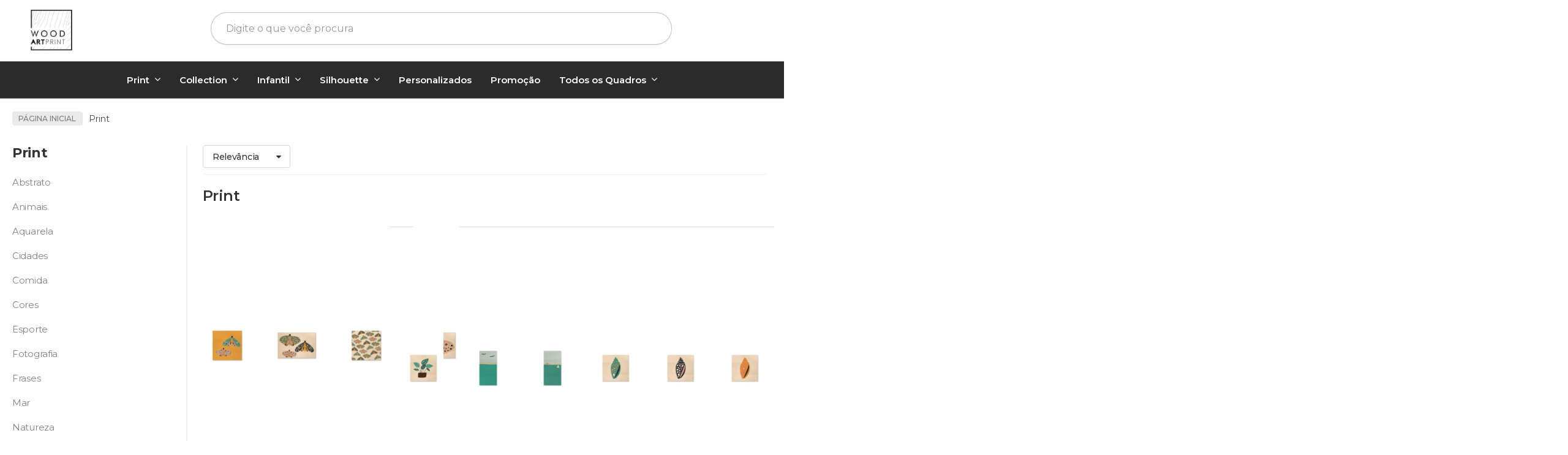

--- FILE ---
content_type: text/html; charset=utf-8
request_url: https://www.woodartprint.com.br/print?pagina=2
body_size: 27951
content:

<!DOCTYPE html>
<html lang="pt-br">
  <head>
    <meta charset="utf-8">
    <meta content='width=device-width, initial-scale=1.0, maximum-scale=2.0' name='viewport' />
    <title>
  
    Print - Wood Art Print | Quadros de Madeira 
  
</title>
    <meta http-equiv="X-UA-Compatible" content="IE=edge">
    <meta name="generator" content="Loja Integrada" />

    <link rel="dns-prefetch" href="https://cdn.awsli.com.br/">
    <link rel="preconnect" href="https://cdn.awsli.com.br/">
    <link rel="preconnect" href="https://fonts.googleapis.com">
    <link rel="preconnect" href="https://fonts.gstatic.com" crossorigin>

    
      <meta property="og:url" content="https://www.woodartprint.com.br/print" />
      <meta property="og:type" content="website" />
      <meta property="og:site_name" content="Wood Art Print" />
      <meta property="og:locale" content="pt_BR" />
    

    
  
    <script>
      setTimeout(function() {
        if (typeof removePageLoading === 'function') {
          removePageLoading();
        };
      }, 7000);
    </script>
  



    

  

    <link rel="canonical" href="https://www.woodartprint.com.br/print" />
  


  <meta property="og:title" content="Wood Art Print" />
  
    <meta property="og:image" content="https://cdn.awsli.com.br/486/486749/logo/67ba11257a.png" />
  








  <meta name="robots" content="index, follow" />



    
      
        <link rel="shortcut icon" href="https://cdn.awsli.com.br/486/486749/favicon/61f2838635.png" />
      
      <link rel="icon" href="https://cdn.awsli.com.br/486/486749/favicon/61f2838635.png" sizes="192x192">
    
    

    
      <link rel="stylesheet" href="https://cdn.awsli.com.br/production/static/loja/estrutura/v1/css/all.min.css?v=3bcb72d" type="text/css">
    
    <!--[if lte IE 8]><link rel="stylesheet" href="https://cdn.awsli.com.br/production/static/loja/estrutura/v1/css/ie-fix.min.css" type="text/css"><![endif]-->
    <!--[if lte IE 9]><style type="text/css">.lateral-fulbanner { position: relative; }</style><![endif]-->

    

    
    
      <link href="https://fonts.googleapis.com/css2?family=Open%20Sans:wght@300;400;600;700&display=swap" rel="stylesheet">
    

    
      <link rel="stylesheet" href="https://cdn.awsli.com.br/production/static/loja/estrutura/v1/css/bootstrap-responsive.css?v=3bcb72d" type="text/css">
      <link rel="stylesheet" href="https://cdn.awsli.com.br/production/static/loja/estrutura/v1/css/style-responsive.css?v=3bcb72d">
    

    <link rel="stylesheet" href="/tema.css?v=20231030-173555">

    

    <script type="text/javascript">
      var LOJA_ID = 486749;
      var MEDIA_URL = "https://cdn.awsli.com.br/";
      var API_URL_PUBLIC = 'https://api.awsli.com.br/';
      
        var CARRINHO_PRODS = [];
      
      var ENVIO_ESCOLHIDO = 0;
      var ENVIO_ESCOLHIDO_CODE = 0;
      var CONTRATO_INTERNACIONAL = false;
      var CONTRATO_BRAZIL = !CONTRATO_INTERNACIONAL;
      var IS_STORE_ASYNC = true;
      var IS_CLIENTE_ANONIMO = false;
    </script>

    

    <!-- Editor Visual -->
    

    <script>
      

      const isPreview = JSON.parse(sessionStorage.getItem('preview', true));
      if (isPreview) {
        const url = location.href
        location.search === '' && url + (location.search = '?preview=None')
      }
    </script>

    
      <script src="https://cdn.awsli.com.br/production/static/loja/estrutura/v1/js/all.min.js?v=3bcb72d"></script>
    
    <!-- HTML5 shim and Respond.js IE8 support of HTML5 elements and media queries -->
    <!--[if lt IE 9]>
      <script src="https://oss.maxcdn.com/html5shiv/3.7.2/html5shiv.min.js"></script>
      <script src="https://oss.maxcdn.com/respond/1.4.2/respond.min.js"></script>
    <![endif]-->

    <link rel="stylesheet" href="https://cdn.awsli.com.br/production/static/loja/estrutura/v1/css/slick.min.css" type="text/css">
    <script src="https://cdn.awsli.com.br/production/static/loja/estrutura/v1/js/slick.min.js?v=3bcb72d"></script>
    <link rel="stylesheet" href="https://cdn.awsli.com.br/production/static/css/jquery.fancybox.min.css" type="text/css" />
    <script src="https://cdn.awsli.com.br/production/static/js/jquery/jquery.fancybox.pack.min.js"></script>

    
    
  
    <link rel="prev" href="https://www.woodartprint.com.br/print?pagina=1">
  

  
    <link rel="next" href="https://www.woodartprint.com.br/print?pagina=3">
  


    

    
<script>
  var url = '/_events/api/setEvent';

  var sendMetrics = function(event, user = {}) {
    var unique_identifier = uuidv4();

    try {
      var data = {
        request: {
          id: unique_identifier,
          environment: 'production'
        },
        store: {
          id: 486749,
          name: 'Wood Art Print',
          test_account: false,
          has_meta_app: window.has_meta_app ?? false,
          li_search: true
        },
        device: {
          is_mobile: /Mobi/.test(window.navigator.userAgent),
          user_agent: window.navigator.userAgent,
          ip: '###device_ip###'
        },
        page: {
          host: window.location.hostname,
          path: window.location.pathname,
          search: window.location.search,
          type: 'category',
          title: document.title,
          referrer: document.referrer
        },
        timestamp: '###server_timestamp###',
        user_timestamp: new Date().toISOString(),
        event,
        origin: 'store'
      };

      if (window.performance) {
        var [timing] = window.performance.getEntriesByType('navigation');

        data['time'] = {
          server_response: Math.round(timing.responseStart - timing.requestStart)
        };
      }

      var _user = {},
          user_email_cookie = $.cookie('user_email'),
          user_data_cookie = $.cookie('LI-UserData');

      if (user_email_cookie) {
        var user_email = decodeURIComponent(user_email_cookie);

        _user['email'] = user_email;
      }

      if (user_data_cookie) {
        var user_data = JSON.parse(user_data_cookie);

        _user['logged'] = user_data.logged;
        _user['id'] = user_data.id ?? undefined;
      }

      $.each(user, function(key, value) {
        _user[key] = value;
      });

      if (!$.isEmptyObject(_user)) {
        data['user'] = _user;
      }

      try {
        var session_identifier = $.cookie('li_session_identifier');

        if (!session_identifier) {
          session_identifier = uuidv4();
        };

        var expiration_date = new Date();

        expiration_date.setTime(expiration_date.getTime() + (30 * 60 * 1000)); // 30 minutos

        $.cookie('li_session_identifier', session_identifier, {
          expires: expiration_date,
          path: '/'
        });

        data['session'] = {
          id: session_identifier
        };
      } catch (err) { }

      try {
        var user_session_identifier = $.cookie('li_user_session_identifier');

        if (!user_session_identifier) {
          user_session_identifier = uuidv4();

          $.cookie('li_user_session_identifier', user_session_identifier, {
            path: '/'
          });
        };

        data['user_session'] = {
          id: user_session_identifier
        };
      } catch (err) { }

      var _cookies = {},
          fbc = $.cookie('_fbc'),
          fbp = $.cookie('_fbp');

      if (fbc) {
        _cookies['fbc'] = fbc;
      }

      if (fbp) {
        _cookies['fbp'] = fbp;
      }

      if (!$.isEmptyObject(_cookies)) {
        data['session']['cookies'] = _cookies;
      }

      try {
        var ab_test_cookie = $.cookie('li_ab_test_running');

        if (ab_test_cookie) {
          var ab_test = JSON.parse(atob(ab_test_cookie));

          if (ab_test.length) {
            data['store']['ab_test'] = ab_test;
          }
        }
      } catch (err) { }

      var _utm = {};

      $.each(sessionStorage, function(key, value) {
        if (key.startsWith('utm_')) {
          var name = key.split('_')[1];

          _utm[name] = value;
        }
      });

      if (!$.isEmptyObject(_utm)) {
        data['session']['utm'] = _utm;
      }

      var controller = new AbortController();

      setTimeout(function() {
        controller.abort();
      }, 5000);

      fetch(url, {
        keepalive: true,
        method: 'POST',
        headers: {
          'Content-Type': 'application/json'
        },
        body: JSON.stringify({ data }),
        signal: controller.signal
      });
    } catch (err) { }

    return unique_identifier;
  }
</script>

    
<script>
  (function() {
    var initABTestHandler = function() {
      try {
        if ($.cookie('li_ab_test_running')) {
          return
        };
        var running_tests = [];

        
        
        
        

        var running_tests_to_cookie = JSON.stringify(running_tests);
        running_tests_to_cookie = btoa(running_tests_to_cookie);
        $.cookie('li_ab_test_running', running_tests_to_cookie, {
          path: '/'
        });

        
        if (running_tests.length > 0) {
          setTimeout(function() {
            $.ajax({
              url: "/conta/status"
            });
          }, 500);
        };

      } catch (err) { }
    }
    setTimeout(initABTestHandler, 500);
  }());
</script>

    
<script>
  $(function() {
    // Clicar em um produto
    $('.listagem-item').click(function() {
      var row, column;

      var $list = $(this).closest('[data-produtos-linha]'),
          index = $(this).closest('li').index();

      if($list.find('.listagem-linha').length === 1) {
        var productsPerRow = $list.data('produtos-linha');

        row = Math.floor(index / productsPerRow) + 1;
        column = (index % productsPerRow) + 1;
      } else {
        row = $(this).closest('.listagem-linha').index() + 1;
        column = index + 1;
      }

      var body = {
        item_id: $(this).attr('data-id'),
        item_sku: $(this).find('.produto-sku').text(),
        item_name: $(this).find('.nome-produto').text().trim(),
        item_row: row,
        item_column: column
      };

      var eventID = sendMetrics({
        type: 'event',
        name: 'select_product',
        data: body
      });

      $(document).trigger('li_select_product', [eventID, body]);
    });

    // Clicar no "Fale Conosco"
    $('#modalContato').on('show', function() {
      var value = 'Fale Conosco';

      var eventID = sendMetrics({
        type: 'event',
        name: 'start_contact',
        data: { text: value }
      });

      $(document).trigger('li_start_contact', [eventID, value]);
    });

    // Clicar no WhatsApp
    $('.li-whatsapp a').click(function() {
      var value = 'WhatsApp';

      var eventID = sendMetrics({
        type: 'event',
        name: 'start_contact',
        data: { text: value }
      });

      $(document).trigger('li_start_contact', [eventID, value]);
    });

    
      // Visualizar a catálogo
      var eventID = sendMetrics({
        type: 'pageview',
        name: 'view_catalog'
      });

      $(document).trigger('li_view_catalog', [eventID]);

      var params = new URLSearchParams(window.location.search),
          oldParams = document.referrer ? new URL(document.referrer).searchParams : new URLSearchParams();

      // Filtrar produtos
      if(params.has('fq')) {
        var value = params.get('fq');

        if(value !== oldParams.get('fq')) {
          var attribute = value.split(':'),
              body = {
                attribute_name: attribute[0],
                attribute_value: attribute[1]
              };

          var eventID = sendMetrics({
            type: 'event',
            name: 'filter_products',
            data: body
          });

          $(document).trigger('li_filter_products', [eventID, body]);
        }
      }

      // Ordenar produtos
      if(params.has('sort')) {
        var value = params.get('sort');

        if(value !== oldParams.get('sort')) {
          var eventID = sendMetrics({
            type: 'event',
            name: 'sort_products',
            data: { text: value }
          });

          $(document).trigger('li_sort_products', [eventID, value]);
        }
      }

      // Alterar página
      if(params.has('pagina')) {
        var previous_page = oldParams.has('pagina') ? parseInt(oldParams.get('pagina')) : 1,
            next_page = parseInt(params.get('pagina'));

        if(next_page !== previous_page) {
          var body = {
            previous_page,
            next_page
          };

          var eventID = sendMetrics({
            type: 'event',
            name: 'change_page',
            data: body
          });

          $(document).trigger('li_change_page', [eventID, body]);
        }
      }

      
    
  });
</script>


    
	<!-- Mailchimp -->
  
      <script id="mcjs">!function(c,h,i,m,p){m=c.createElement(h),p=c.getElementsByTagName(h)[0],m.async=1,m.src=i,p.parentNode.insertBefore(m,p)}(document,"script","https://chimpstatic.com/mcjs-connected/js/users/daa1b0a4889be6e812e050ecb/cb0052ba82ad6a345d4838792.js");</script>
  

	<!-- Hotjar -->
  
      <!-- Hotjar Tracking Code for www.woodartprint.com.br -->
<script>
    (function(h,o,t,j,a,r){
        h.hj=h.hj||function(){(h.hj.q=h.hj.q||[]).push(arguments)};
        h._hjSettings={hjid:1399006,hjsv:6};
        a=o.getElementsByTagName('head')[0];
        r=o.createElement('script');r.async=1;
        r.src=t+h._hjSettings.hjid+j+h._hjSettings.hjsv;
        a.appendChild(r);
    })(window,document,'https://static.hotjar.com/c/hotjar-','.js?sv=');
</script>
  

	<!-- SmartLook -->
  
      <script type="text/javascript">
    window.smartlook||(function(d) {
    var o=smartlook=function(){ o.api.push(arguments)},h=d.getElementsByTagName('head')[0];
    var c=d.createElement('script');o.api=new Array();c.async=true;c.type='text/javascript';
    c.charset='utf-8';c.src='https://rec.smartlook.com/recorder.js';h.appendChild(c);
    })(document);
    smartlook('init', '9a05ec7ef4fc7222f037837de276d91a9a8d0725');
</script>
  

	<!-- Analise Navegg -->
  
      <script id="navegg" type="text/javascript">
  (function(n,v,g){o="Navegg";if(!n[o]){
    a=v.createElement('script');a.src=g;b=document.getElementsByTagName('script')[0];
    b.parentNode.insertBefore(a,b);n[o]=n[o]||function(parms){
    n[o].q=n[o].q||[];n[o].q.push([this, parms])};}})
  (window, document, 'https://tag.navdmp.com/universal.min.js');
  window.naveggReady = window.naveggReady||[];
  nvg47722 = new Navegg({
    acc: 47722
  });
</script>
  

	<!-- Facebook -->
  
      <meta name="facebook-domain-verification" content="natdjj74fmu09g6lh8dheygnk4z7fe" />
  

	<!-- GA4 -->
  
      <!-- Google tag (gtag.js) -->
<script async src="https://www.googletagmanager.com/gtag/js?id=G-TG4FZCWSBF"></script>
<script>
  window.dataLayer = window.dataLayer || [];
  function gtag(){dataLayer.push(arguments);}
  gtag('js', new Date());

  gtag('config', 'G-TG4FZCWSBF');
</script>
  


    
      
        <link href="//cdn.awsli.com.br/temasv2/4098/__theme_custom.css?v=1665490010" rel="stylesheet" type="text/css">
<script src="//cdn.awsli.com.br/temasv2/4098/__theme_custom.js?v=1665490010"></script>
      
    

    
      <link rel="stylesheet" href="/avancado.css?v=20231030-173555" type="text/css" />
    

    

    
  <link rel="manifest" href="/manifest.json" />




  </head>
  <body class="pagina-categoria categoria-7031216   ">
    <div id="fb-root"></div>
    
  
    <div id="full-page-loading">
      <div class="conteiner" style="height: 100%;">
        <div class="loading-placeholder-content">
          <div class="loading-placeholder-effect loading-placeholder-header"></div>
          <div class="loading-placeholder-effect loading-placeholder-body"></div>
        </div>
      </div>
      <script>
        var is_full_page_loading = true;
        function removePageLoading() {
          if (is_full_page_loading) {
            try {
              $('#full-page-loading').remove();
            } catch(e) {}
            try {
              var div_loading = document.getElementById('full-page-loading');
              if (div_loading) {
                div_loading.remove();
              };
            } catch(e) {}
            is_full_page_loading = false;
          };
        };
        $(function() {
          setTimeout(function() {
            removePageLoading();
          }, 1);
        });
      </script>
      <style>
        #full-page-loading { position: fixed; z-index: 9999999; margin: auto; top: 0; left: 0; bottom: 0; right: 0; }
        #full-page-loading:before { content: ''; display: block; position: fixed; top: 0; left: 0; width: 100%; height: 100%; background: rgba(255, 255, 255, .98); background: radial-gradient(rgba(255, 255, 255, .99), rgba(255, 255, 255, .98)); }
        .loading-placeholder-content { height: 100%; display: flex; flex-direction: column; position: relative; z-index: 1; }
        .loading-placeholder-effect { background-color: #F9F9F9; border-radius: 5px; width: 100%; animation: pulse-loading 1.5s cubic-bezier(0.4, 0, 0.6, 1) infinite; }
        .loading-placeholder-content .loading-placeholder-body { flex-grow: 1; margin-bottom: 30px; }
        .loading-placeholder-content .loading-placeholder-header { height: 20%; min-height: 100px; max-height: 200px; margin: 30px 0; }
        @keyframes pulse-loading{50%{opacity:.3}}
      </style>
    </div>
  



    
      
        


<div class="barra-inicial fundo-secundario">
  <div class="conteiner">
    <div class="row-fluid">
      <div class="lista-redes span3 hidden-phone">
        
          <ul>
            
              <li>
                <a href="https://facebook.com/woodartprint" target="_blank" aria-label="Siga nos no Facebook"><i class="icon-facebook"></i></a>
              </li>
            
            
            
            
              <li>
                <a href="https://youtube.com.br/channel/UCF4bJc4n1oU11cCWq7dHAhQ" target="_blank" aria-label="Siga nos no Youtube"><i class="icon-youtube"></i></a>
              </li>
            
            
              <li>
                <a href="https://instagram.com/woodartprint" target="_blank" aria-label="Siga nos no Instagram"><i class="icon-instagram"></i></a>
              </li>
            
            
              <li>
                <a href="https://pinterest.com/woodartprint" target="_blank" aria-label="Siga nos no Pinterest"><i class="icon-pinterest"></i></a>
              </li>
            
            
          </ul>
        
      </div>
      <div class="canais-contato span9">
        <ul>
          <li class="hidden-phone">
            <a href="#modalContato" data-toggle="modal" data-target="#modalContato">
              <i class="icon-comment"></i>
              Fale Conosco
            </a>
          </li>
          
            <li>
              <span>
                <i class="icon-phone"></i>Telefone: (41) 3151-0010
              </span>
            </li>
          
          
            <li class="tel-whatsapp">
              <span>
                <i class="fa fa-whatsapp"></i>Whatsapp: (41) 98403-7765
              </span>
            </li>
          
          
            <li class="tel-skype hidden-tablet">
              <a href="skype:comercial.ticcolor">
                <i class="fa fa-skype"></i>Skype: comercial.ticcolor
              </a>
            </li>
          
        </ul>
      </div>
    </div>
  </div>
</div>

      
    

    <div class="conteiner-principal">
      
        
          
<div id="cabecalho">

  <div class="atalhos-mobile visible-phone fundo-secundario borda-principal">
    <ul>

      <li><a href="https://www.woodartprint.com.br/" class="icon-home"> </a></li>
      
      <li class="fundo-principal"><a href="https://www.woodartprint.com.br/carrinho/index" class="icon-shopping-cart"> </a></li>
      
      
        <li class="menu-user-logged" style="display: none;"><a href="https://www.woodartprint.com.br/conta/logout" class="icon-signout menu-user-logout"> </a></li>
      
      
      <li><a href="https://www.woodartprint.com.br/conta/index" class="icon-user"> </a></li>
      
      <li class="vazia"><span>&nbsp;</span></li>

    </ul>
  </div>

  <div class="conteiner">
    <div class="row-fluid">
      <div class="span3">
        <h2 class="logo cor-secundaria">
          <a href="https://www.woodartprint.com.br/" title="Wood Art Print">
            
            <img src="https://cdn.awsli.com.br/400x300/486/486749/logo/67ba11257a.png" alt="Wood Art Print" />
            
          </a>
        </h2>


      </div>

      <div class="conteudo-topo span9">
        <div class="superior row-fluid hidden-phone">
          <div class="span8">
            
              
                <div class="btn-group menu-user-logged" style="display: none;">
                  <a href="https://www.woodartprint.com.br/conta/index" class="botao secundario pequeno dropdown-toggle" data-toggle="dropdown">
                    Olá, <span class="menu-user-name"></span>
                    <span class="icon-chevron-down"></span>
                  </a>
                  <ul class="dropdown-menu">
                    <li>
                      <a href="https://www.woodartprint.com.br/conta/index" title="Minha conta">Minha conta</a>
                    </li>
                    
                      <li>
                        <a href="https://www.woodartprint.com.br/conta/pedido/listar" title="Minha conta">Meus pedidos</a>
                      </li>
                    
                    <li>
                      <a href="https://www.woodartprint.com.br/conta/favorito/listar" title="Meus favoritos">Meus favoritos</a>
                    </li>
                    <li>
                      <a href="https://www.woodartprint.com.br/conta/logout" title="Sair" class="menu-user-logout">Sair</a>
                    </li>
                  </ul>
                </div>
              
              
                <a href="https://www.woodartprint.com.br/conta/login" class="bem-vindo cor-secundaria menu-user-welcome">
                  Bem-vindo, <span class="cor-principal">identifique-se</span> para fazer pedidos
                </a>
              
            
          </div>
          <div class="span4">
            <ul class="acoes-conta borda-alpha">
              
                <li>
                  <i class="icon-list fundo-principal"></i>
                  <a href="https://www.woodartprint.com.br/conta/pedido/listar" class="cor-secundaria">Meus Pedidos</a>
                </li>
              
              
                <li>
                  <i class="icon-user fundo-principal"></i>
                  <a href="https://www.woodartprint.com.br/conta/index" class="cor-secundaria">Minha Conta</a>
                </li>
              
            </ul>
          </div>
        </div>

        <div class="inferior row-fluid ">
          <div class="span8 busca-mobile">
            <a href="javascript:;" class="atalho-menu visible-phone icon-th botao principal"> </a>

            <div class="busca borda-alpha">
              <form id="form-buscar" action="/buscar" method="get">
                <input id="auto-complete" type="text" name="q" placeholder="Digite o que você procura" value="" autocomplete="off" maxlength="255" />
                <button class="botao botao-busca icon-search fundo-secundario" aria-label="Buscar"></button>
              </form>
            </div>

          </div>

          
            <div class="span4 hidden-phone">
              

  <div class="carrinho vazio">
    
      <a href="https://www.woodartprint.com.br/carrinho/index">
        <i class="icon-shopping-cart fundo-principal"></i>
        <strong class="qtd-carrinho titulo cor-secundaria" style="display: none;">0</strong>
        <span style="display: none;">
          
            <b class="titulo cor-secundaria"><span>Meu Carrinho</span></b>
          
          <span class="cor-secundaria">Produtos adicionados</span>
        </span>
        
          <span class="titulo cor-secundaria vazio-text">Carrinho vazio</span>
        
      </a>
    
    <div class="carrinho-interno-ajax"></div>
  </div>
  
<div class="minicart-placeholder" style="display: none;">
  <div class="carrinho-interno borda-principal">
    <ul>
      <li class="minicart-item-modelo">
        
          <div class="preco-produto com-promocao destaque-parcela ">
            <div>
              <s class="preco-venda">
                R$ --PRODUTO_PRECO_DE--
              </s>
              <strong class="preco-promocional cor-principal">
                R$ --PRODUTO_PRECO_POR--
              </strong>
            </div>
          </div>
        
        <a data-href="--PRODUTO_URL--" class="imagem-produto">
          <img data-src="https://cdn.awsli.com.br/64x64/--PRODUTO_IMAGEM--" alt="--PRODUTO_NOME--" />
        </a>
        <a data-href="--PRODUTO_URL--" class="nome-produto cor-secundaria">
          --PRODUTO_NOME--
        </a>
        <div class="produto-sku hide">--PRODUTO_SKU--</div>
      </li>
    </ul>
    <div class="carrinho-rodape">
      <span class="carrinho-info">
        
          <i>--CARRINHO_QUANTIDADE-- produto no carrinho</i>
        
        
          
            <span class="carrino-total">
              Total: <strong class="titulo cor-principal">R$ --CARRINHO_TOTAL_ITENS--</strong>
            </span>
          
        
      </span>
      <a href="https://www.woodartprint.com.br/carrinho/index" class="botao principal">
        
          <i class="icon-shopping-cart"></i>Ir para o carrinho
        
      </a>
    </div>
  </div>
</div>



            </div>
          
        </div>

      </div>
    </div>
    


  
    
      
<div class="menu superior">
  <ul class="nivel-um">
    


    

  


    
      <li class="categoria-id-7031216 com-filho borda-principal">
        <a href="https://www.woodartprint.com.br/print" title="Print">
          <strong class="titulo cor-secundaria">Print</strong>
          
            <i class="icon-chevron-down fundo-secundario"></i>
          
        </a>
        
          <ul class="nivel-dois borda-alpha">
            

  <li class="categoria-id-7032383 ">
    <a href="https://www.woodartprint.com.br/abstrato" title="Abstrato">
      
      Abstrato
    </a>
    
  </li>

  <li class="categoria-id-7032349 ">
    <a href="https://www.woodartprint.com.br/print-/-animais" title="Animais">
      
      Animais
    </a>
    
  </li>

  <li class="categoria-id-8006941 ">
    <a href="https://www.woodartprint.com.br/aquarela" title="Aquarela">
      
      Aquarela
    </a>
    
  </li>

  <li class="categoria-id-2040913 ">
    <a href="https://www.woodartprint.com.br/quadros-de-madeira/fotografia/cidades" title="Cidades">
      
      Cidades
    </a>
    
  </li>

  <li class="categoria-id-2015724 ">
    <a href="https://www.woodartprint.com.br/quadros-de-madeira/arte-e-ilustracao/gastronomia" title="Comida">
      
      Comida
    </a>
    
  </li>

  <li class="categoria-id-7777006 ">
    <a href="https://www.woodartprint.com.br/cores" title="Cores">
      
      Cores
    </a>
    
  </li>

  <li class="categoria-id-2044598 ">
    <a href="https://www.woodartprint.com.br/quadros-de-madeira/arte-e-ilustracao/esporte" title="Esporte">
      
      Esporte
    </a>
    
  </li>

  <li class="categoria-id-1697694 ">
    <a href="https://www.woodartprint.com.br/quadros-de-madeira/fotografia" title="Fotografia">
      
      Fotografia
    </a>
    
  </li>

  <li class="categoria-id-1698721 ">
    <a href="https://www.woodartprint.com.br/quadros-de-madeira/arte-e-ilustracao/frases" title="Frases">
      
      Frases
    </a>
    
  </li>

  <li class="categoria-id-7987799 ">
    <a href="https://www.woodartprint.com.br/mar" title="Mar">
      
      Mar
    </a>
    
  </li>

  <li class="categoria-id-1697661 ">
    <a href="https://www.woodartprint.com.br/quadros-de-madeira/arte-e-ilustracao/natureza" title="Natureza">
      
      Natureza
    </a>
    
  </li>

  <li class="categoria-id-8006912 ">
    <a href="https://www.woodartprint.com.br/paisagem" title="Paisagem">
      
      Paisagem
    </a>
    
  </li>

  <li class="categoria-id-1697698 ">
    <a href="https://www.woodartprint.com.br/quadros-de-madeira/fotografia/preto-e-branco" title="Preto e Branco">
      
      Preto e Branco
    </a>
    
  </li>

  <li class="categoria-id-1697665 ">
    <a href="https://www.woodartprint.com.br/quadros-de-madeira/arte-e-ilustracao/vintage" title="Vintage">
      
      Vintage
    </a>
    
  </li>


          </ul>
        
      </li>
    
      <li class="categoria-id-2222037 com-filho borda-principal">
        <a href="https://www.woodartprint.com.br/quadros-de-madeira/collection" title="Collection">
          <strong class="titulo cor-secundaria">Collection</strong>
          
            <i class="icon-chevron-down fundo-secundario"></i>
          
        </a>
        
          <ul class="nivel-dois borda-alpha">
            

  <li class="categoria-id-3376405 ">
    <a href="https://www.woodartprint.com.br/quadros-de-madeira/collection/bruna-busse" title="Bruna Busse">
      
      Bruna Busse
    </a>
    
  </li>

  <li class="categoria-id-8899357 ">
    <a href="https://www.woodartprint.com.br/carol-parolin-moomoo" title="Carol Parolin &amp; MooMoo ">
      
      Carol Parolin &amp; MooMoo 
    </a>
    
  </li>

  <li class="categoria-id-7185730 ">
    <a href="https://www.woodartprint.com.br/eduardo-fleck" title="Eduardo Fleck">
      
      Eduardo Fleck
    </a>
    
  </li>

  <li class="categoria-id-3376417 ">
    <a href="https://www.woodartprint.com.br/quadros-de-madeira/collection/fernando-zanoni" title="Fernando Zanoni">
      
      Fernando Zanoni
    </a>
    
  </li>

  <li class="categoria-id-3376408 ">
    <a href="https://www.woodartprint.com.br/quadros-de-madeira/collection/luciana-gnoatto" title="Luciana Gnoatto">
      
      Luciana Gnoatto
    </a>
    
  </li>

  <li class="categoria-id-3376410 ">
    <a href="https://www.woodartprint.com.br/quadros-de-madeira/collection/marianna-cersosimo" title="Marianna Cersosimo">
      
      Marianna Cersosimo
    </a>
    
  </li>

  <li class="categoria-id-2222042 ">
    <a href="https://www.woodartprint.com.br/quadros-de-madeira/collection/pablo-vaz" title="Pablo Vaz">
      
      Pablo Vaz
    </a>
    
  </li>

  <li class="categoria-id-3376414 ">
    <a href="https://www.woodartprint.com.br/quadro-de-madeira/collection/ricardo-marques" title="Ricardo Marques">
      
      Ricardo Marques
    </a>
    
  </li>


          </ul>
        
      </li>
    
      <li class="categoria-id-1697676 com-filho borda-principal">
        <a href="https://www.woodartprint.com.br/quadros-de-madeira/infantil" title="Infantil">
          <strong class="titulo cor-secundaria">Infantil</strong>
          
            <i class="icon-chevron-down fundo-secundario"></i>
          
        </a>
        
          <ul class="nivel-dois borda-alpha">
            

  <li class="categoria-id-7031762 ">
    <a href="https://www.woodartprint.com.br/animais" title="Animais">
      
      Animais
    </a>
    
  </li>

  <li class="categoria-id-1697683 ">
    <a href="https://www.woodartprint.com.br/quadros-de-madeira/infantil/bebes" title="Bebês">
      
      Bebês
    </a>
    
  </li>

  <li class="categoria-id-8007032 ">
    <a href="https://www.woodartprint.com.br/Cores" title="Cores">
      
      Cores
    </a>
    
  </li>

  <li class="categoria-id-2005932 ">
    <a href="https://www.woodartprint.com.br/quadros-de-madeira/infantil/educativos" title="Educativos">
      
      Educativos
    </a>
    
  </li>

  <li class="categoria-id-8007147 ">
    <a href="https://www.woodartprint.com.br/estampa" title="Estampa">
      
      Estampa
    </a>
    
  </li>

  <li class="categoria-id-7031731 ">
    <a href="https://www.woodartprint.com.br/ilustracao" title="Ilustração">
      
      Ilustração
    </a>
    
  </li>

  <li class="categoria-id-7038809 ">
    <a href="https://www.woodartprint.com.br/moomoo" title="MooMoo">
      
      MooMoo
    </a>
    
  </li>

  <li class="categoria-id-7034279 ">
    <a href="https://www.woodartprint.com.br/natureza-" title="Natureza">
      
      Natureza
    </a>
    
  </li>


          </ul>
        
      </li>
    
      <li class="categoria-id-7032249 com-filho borda-principal">
        <a href="https://www.woodartprint.com.br/silhouette" title="Silhouette">
          <strong class="titulo cor-secundaria">Silhouette</strong>
          
            <i class="icon-chevron-down fundo-secundario"></i>
          
        </a>
        
          <ul class="nivel-dois borda-alpha">
            

  <li class="categoria-id-8886646 ">
    <a href="https://www.woodartprint.com.br/silhouette-atsuo" title="Silhouette Atsuo">
      
      Silhouette Atsuo
    </a>
    
  </li>


          </ul>
        
      </li>
    
      <li class="categoria-id-2882739  borda-principal">
        <a href="https://www.woodartprint.com.br/quadros-de-madeira/imprima-sua-foto-na-madeira" title="Personalizados">
          <strong class="titulo cor-secundaria">Personalizados</strong>
          
        </a>
        
      </li>
    
      <li class="categoria-id-2245169  borda-principal">
        <a href="https://www.woodartprint.com.br/quadros-de-madeira/promocao" title="Promoção">
          <strong class="titulo cor-secundaria">Promoção</strong>
          
        </a>
        
      </li>
    
      <li class="categoria-id-1698999 com-filho borda-principal">
        <a href="https://www.woodartprint.com.br/quadros-de-madeira" title="Todos os Quadros">
          <strong class="titulo cor-secundaria">Todos os Quadros</strong>
          
            <i class="icon-chevron-down fundo-secundario"></i>
          
        </a>
        
          <ul class="nivel-dois borda-alpha">
            

  <li class="categoria-id-3213081 ">
    <a href="https://www.woodartprint.com.br/quadros-de-madeira/hexagonos" title="Hexágono">
      
      Hexágono
    </a>
    
  </li>

  <li class="categoria-id-2785416 ">
    <a href="https://www.woodartprint.com.br/quadros-de-madeira/kit-de-quadros" title="Kit de Quadros">
      
      Kit de Quadros
    </a>
    
  </li>

  <li class="categoria-id-2222083 ">
    <a href="https://www.woodartprint.com.br/quadros-de-madeira/panoramico" title="Panorâmico">
      
      Panorâmico
    </a>
    
  </li>

  <li class="categoria-id-2222079 ">
    <a href="https://www.woodartprint.com.br/quadros-de-madeira/quadrado" title="Quadrado">
      
      Quadrado
    </a>
    
  </li>

  <li class="categoria-id-2222076 ">
    <a href="https://www.woodartprint.com.br/quadros-de-madeira/redondos" title="Redondo">
      
      Redondo
    </a>
    
  </li>

  <li class="categoria-id-2222080 ">
    <a href="https://www.woodartprint.com.br/quadros-de-madeira/retangular" title="Retangular">
      
      Retangular
    </a>
    
  </li>


          </ul>
        
      </li>
    
  </ul>
</div>

    
  


  </div>
  <span id="delimitadorBarra"></span>
</div>

          

  


        
      

      
  


      <div id="corpo">
        <div class="conteiner">
          

          
  
<div class="breadcrumbs borda-alpha ">
  <ul>
    
      <li><a href="https://www.woodartprint.com.br/"><i class="icon-home"></i>Página inicial</a></li>
    

    
      




  <li>
    
      <strong class="cor-secundaria">Print</strong>
    
  </li>


    
    
    

    
  </ul>
</div>



          
            <div class="secao-principal row-fluid sem-coluna">
              

                
                  
  <div class="coluna span3 ">
    
      

 <script>
$(document).ready(function() {
  const configuracao = {
    exibirDescricaoCategoria: false,
    posicaoDescricaoCategoria: 'default'
  };
  
  // Função para gerenciar layout responsivo
  function ajustarLayoutResponsivo() {
    const isMobile = $(window).width() <= 768;
    const $coluna = $('.row-fluid .coluna');
    const $descricaoCategoria = $('.categoria-descricao');
    
    if (configuracao.exibirDescricaoCategoria) {
      if (isMobile) {
        $coluna.css('display', 'block'); // Sobrescreve o 'display: none' do CSS com 'display: block'
        $coluna.find('.newsletter, .filtro-coluna').addClass('hidden');
        
        // Ajustar posição da descrição de categoria apenas se for footer
        if (configuracao.posicaoDescricaoCategoria === 'footer') {
          $descricaoCategoria.appendTo('.rodape');
        }
      } else {
        $coluna.css('display', ''); // Remove o inline style, permitindo que o CSS padrão seja aplicado
       
        
        // Reposicionar a descrição da categoria para non-mobile
        if (configuracao.posicaoDescricaoCategoria === 'footer') {
          setTimeout(function() {
            const $colunaEsquerda = $('.coluna.span3.esquerda');
            if ($colunaEsquerda.length) {
              $descricaoCategoria.appendTo($colunaEsquerda);
            } else {
              console.error('Elemento .coluna.span3.esquerda não encontrado no DOM');
            }
          }, 100);
        }
      }
      } else if (isMobile) {
        // Se não exibir descrição categoria em mobile, certifica-se que a coluna está escondida
        $coluna.css('display', '');
      }
  }
  
  // Função para gerenciar descrição resumida/completa
  function inicializarDescricaoExpandivel() {
    const $descricaoResumida = $('.descricao-resumida');
    const $descricaoCompleta = $('.descricao-completa');
    const $botaoVejaMais = $('.botao-veja-mais');
    
    // Verificar se as descrições são iguais
    if ($descricaoResumida.html() === $descricaoCompleta.html()) {
      $botaoVejaMais.hide();
      return;
    }
    
    // Configurar o botão de expandir/recolher
    $botaoVejaMais.on('click', function() {
      const $botao = $(this);
      const $container = $botao.closest('.descricao-container');
      const $resumida = $container.find('.descricao-resumida');
      const $completa = $container.find('.descricao-completa');
      
      const expandido = $botao.hasClass('expandido');
      
      // Toggle entre descrição resumida e completa
      if (!expandido) {
        // Mostrar descrição completa
        $resumida.hide();
        $completa.show();
      } else {
        // Mostrar descrição resumida
        $resumida.show();
        $completa.hide();
      }
      
      // Atualizar estado do botão
      $botao
        .toggleClass('expandido', !expandido)
        .text(!expandido ? 'Recolher' : 'Veja Mais')
        .attr('aria-expanded', (!expandido).toString());
    });
  }
  
  // Inicializar funcionalidades
  
  inicializarDescricaoExpandivel();
});
</script> 

<div class="menu lateral">

  <ul class="nivel-um">

    

      

        <li class="categoria-id-7031216 com-filho ativo  borda-principal">
          <a href="https://www.woodartprint.com.br/print" title="Print">
            
              <i class="icon-chevron-down fundo-secundario"></i>
            
            <strong class="titulo cor-secundaria">Print</strong>
          </a>
          
            <ul class="nivel-dois borda-alpha">
              

  <li class="categoria-id-7032383   ">
    <a href="https://www.woodartprint.com.br/abstrato" title="Abstrato">
      
      Abstrato
    </a>
    
  </li>

  <li class="categoria-id-7032349   ">
    <a href="https://www.woodartprint.com.br/print-/-animais" title="Animais">
      
      Animais
    </a>
    
  </li>

  <li class="categoria-id-8006941   ">
    <a href="https://www.woodartprint.com.br/aquarela" title="Aquarela">
      
      Aquarela
    </a>
    
  </li>

  <li class="categoria-id-2040913   ">
    <a href="https://www.woodartprint.com.br/quadros-de-madeira/fotografia/cidades" title="Cidades">
      
      Cidades
    </a>
    
  </li>

  <li class="categoria-id-2015724   ">
    <a href="https://www.woodartprint.com.br/quadros-de-madeira/arte-e-ilustracao/gastronomia" title="Comida">
      
      Comida
    </a>
    
  </li>

  <li class="categoria-id-7777006   ">
    <a href="https://www.woodartprint.com.br/cores" title="Cores">
      
      Cores
    </a>
    
  </li>

  <li class="categoria-id-2044598   ">
    <a href="https://www.woodartprint.com.br/quadros-de-madeira/arte-e-ilustracao/esporte" title="Esporte">
      
      Esporte
    </a>
    
  </li>

  <li class="categoria-id-1697694   ">
    <a href="https://www.woodartprint.com.br/quadros-de-madeira/fotografia" title="Fotografia">
      
      Fotografia
    </a>
    
  </li>

  <li class="categoria-id-1698721   ">
    <a href="https://www.woodartprint.com.br/quadros-de-madeira/arte-e-ilustracao/frases" title="Frases">
      
      Frases
    </a>
    
  </li>

  <li class="categoria-id-7987799   ">
    <a href="https://www.woodartprint.com.br/mar" title="Mar">
      
      Mar
    </a>
    
  </li>

  <li class="categoria-id-1697661   ">
    <a href="https://www.woodartprint.com.br/quadros-de-madeira/arte-e-ilustracao/natureza" title="Natureza">
      
      Natureza
    </a>
    
  </li>

  <li class="categoria-id-8006912   ">
    <a href="https://www.woodartprint.com.br/paisagem" title="Paisagem">
      
      Paisagem
    </a>
    
  </li>

  <li class="categoria-id-1697698   ">
    <a href="https://www.woodartprint.com.br/quadros-de-madeira/fotografia/preto-e-branco" title="Preto e Branco">
      
      Preto e Branco
    </a>
    
  </li>

  <li class="categoria-id-1697665   ">
    <a href="https://www.woodartprint.com.br/quadros-de-madeira/arte-e-ilustracao/vintage" title="Vintage">
      
      Vintage
    </a>
    
  </li>


            </ul>
          
        </li>
      
    

      
    

      
    

      
    

      
    

      
    

      
    
  </ul>
</div>

<div class="menu lateral outras">
  <ul class="nivel-um">
    
      
    
      
        <li class="categoria-id-2222037 borda-principal">
          <a href="https://www.woodartprint.com.br/quadros-de-madeira/collection" title="Collection">
            <strong class="titulo cor-secundaria">Collection</strong>
          </a>
        </li>
      
    
      
        <li class="categoria-id-1697676 borda-principal">
          <a href="https://www.woodartprint.com.br/quadros-de-madeira/infantil" title="Infantil">
            <strong class="titulo cor-secundaria">Infantil</strong>
          </a>
        </li>
      
    
      
        <li class="categoria-id-7032249 borda-principal">
          <a href="https://www.woodartprint.com.br/silhouette" title="Silhouette">
            <strong class="titulo cor-secundaria">Silhouette</strong>
          </a>
        </li>
      
    
      
        <li class="categoria-id-2882739 borda-principal">
          <a href="https://www.woodartprint.com.br/quadros-de-madeira/imprima-sua-foto-na-madeira" title="Personalizados">
            <strong class="titulo cor-secundaria">Personalizados</strong>
          </a>
        </li>
      
    
      
        <li class="categoria-id-2245169 borda-principal">
          <a href="https://www.woodartprint.com.br/quadros-de-madeira/promocao" title="Promoção">
            <strong class="titulo cor-secundaria">Promoção</strong>
          </a>
        </li>
      
    
      
        <li class="categoria-id-1698999 borda-principal">
          <a href="https://www.woodartprint.com.br/quadros-de-madeira" title="Todos os Quadros">
            <strong class="titulo cor-secundaria">Todos os Quadros</strong>
          </a>
        </li>
      
    
  </ul>
</div>


  
    
  
    
      


<div class="lateral outras filtro-coluna faceta-departamento">
  <div class="filtro lista borda-principal" data-toggle="tooltip" data-placement="right" title="" data-original-title="Você pode filtrar por mais de uma Departamento. Para remover a seleção, clique novamente no item marcado.">
    <h4 class="titulo cor-secundaria">
      Filtrar por Departamento
      
    </h4>
    <div class="atributo-lista">
      <ul>
        
          <li class="">
            <a href="?fq=P__1__Departamento%3aInfantil" rel="nofollow">
              
                <label>Infantil <small>(1)</small></label>
              
            </a>
          </li>
        
          <li class="">
            <a href="?fq=P__1__Departamento%3aPrint" rel="nofollow">
              
                <label>Print <small>(1)</small></label>
              
            </a>
          </li>
        
          <li class="">
            <a href="?fq=P__1__Departamento%3aTodos+os+Quadros" rel="nofollow">
              
                <label>Todos os Quadros <small>(251)</small></label>
              
            </a>
          </li>
        
      </ul>
    </div>
  </div>
</div>

    
  
    
      
        
          


<div class="lateral outras filtro-coluna faceta-preco">
  <div class="filtro lista borda-principal" data-toggle="tooltip" data-placement="right" title="" data-original-title="Você pode filtrar por mais de uma Preço. Para remover a seleção, clique novamente no item marcado.">
    <h4 class="titulo cor-secundaria">
      Filtrar por Preço
      
    </h4>
    <div class="atributo-lista">
      <ul>
        
          <li class="">
            <a href="?fq=price_range%3a25.0-49.99" rel="nofollow">
              
                <label>de R$ 25,00 até R$ 49,99 <small>(1)</small></label>
              
            </a>
          </li>
        
          <li class="">
            <a href="?fq=price_range%3a50.0-69.99" rel="nofollow">
              
                <label>de R$ 50,00 até R$ 69,99 <small>(161)</small></label>
              
            </a>
          </li>
        
          <li class="">
            <a href="?fq=price_range%3a70.0-99.99" rel="nofollow">
              
                <label>de R$ 70,00 até R$ 99,99 <small>(63)</small></label>
              
            </a>
          </li>
        
          <li class="">
            <a href="?fq=price_range%3a100.0-199.99" rel="nofollow">
              
                <label>de R$ 100,00 até R$ 199,99 <small>(16)</small></label>
              
            </a>
          </li>
        
          <li class="">
            <a href="?fq=price_range%3a200.0-399.99" rel="nofollow">
              
                <label>de R$ 200,00 até R$ 399,99 <small>(12)</small></label>
              
            </a>
          </li>
        
      </ul>
    </div>
  </div>
</div>

        
      
    
  
    
      


<div class="lateral outras filtro-coluna faceta-tamanho">
  <div class="filtro atributos borda-principal" data-toggle="tooltip" data-placement="right" title="" data-original-title="Você pode filtrar por mais de uma Tamanho. Para remover a seleção, clique novamente no item marcado.">
    <h4 class="titulo cor-secundaria">
      Filtrar por Tamanho
      
    </h4>
    <div class="atributo-comum">
      <ul>
        
          <li class="">
            <a href="?fq=V__1000__Tamanho%3a0__20x20cm" rel="nofollow">
              
                <span>20x20cm</span>
              
            </a>
          </li>
        
          <li class="">
            <a href="?fq=V__1000__Tamanho%3a0__20x30cm" rel="nofollow">
              
                <span>20x30cm</span>
              
            </a>
          </li>
        
          <li class="">
            <a href="?fq=V__1000__Tamanho%3a0__30x30cm" rel="nofollow">
              
                <span>30x30cm</span>
              
            </a>
          </li>
        
          <li class="">
            <a href="?fq=V__1000__Tamanho%3a0__30x45cm" rel="nofollow">
              
                <span>30x45cm</span>
              
            </a>
          </li>
        
          <li class="">
            <a href="?fq=V__1000__Tamanho%3a0__30x60cm" rel="nofollow">
              
                <span>30x60cm</span>
              
            </a>
          </li>
        
          <li class="">
            <a href="?fq=V__1000__Tamanho%3a0__30x90cm" rel="nofollow">
              
                <span>30x90cm</span>
              
            </a>
          </li>
        
          <li class="">
            <a href="?fq=V__1000__Tamanho%3a0__40x40cm" rel="nofollow">
              
                <span>40x40cm</span>
              
            </a>
          </li>
        
          <li class="">
            <a href="?fq=V__1000__Tamanho%3a0__40x60cm" rel="nofollow">
              
                <span>40x60cm</span>
              
            </a>
          </li>
        
          <li class="">
            <a href="?fq=V__1000__Tamanho%3a0__50x50cm" rel="nofollow">
              
                <span>50x50cm</span>
              
            </a>
          </li>
        
          <li class="">
            <a href="?fq=V__1000__Tamanho%3a0__50x75cm" rel="nofollow">
              
                <span>50x75cm</span>
              
            </a>
          </li>
        
          <li class="">
            <a href="?fq=V__1000__Tamanho%3a0__60x90cm" rel="nofollow">
              
                <span>60x90cm</span>
              
            </a>
          </li>
        
          <li class="">
            <a href="?fq=V__1000__Tamanho%3a0__Kit+3+Quadros+-+30x10cm" rel="nofollow">
              
                <span>Kit 3 Quadros - 30x10cm</span>
              
            </a>
          </li>
        
      </ul>
    </div>
  </div>
</div>

    
  


  





  <div class="row-fluid">
    
<div class="span">
  <div class="componente newsletter borda-principal">
    <div class="interno">
      <span class="titulo cor-secundaria">
        <i class="icon-envelope-alt"></i>Newsletter
      </span>
      <div class="interno-conteudo">
        <p class="texto-newsletter newsletter-cadastro">Receba nossas ofertas por e-mail</p>
        <div class="newsletter-cadastro input-conteiner">
          <input type="text" name="email" placeholder="Digite seu email" />
          <button class="botao botao-input fundo-principal icon-chevron-right newsletter-assinar" data-action="https://www.woodartprint.com.br/newsletter/assinar/" aria-label="Assinar"></button>
        </div>
        <div class="newsletter-confirmacao hide">
          <i class="icon-ok icon-3x"></i>
          <span>Obrigado por se inscrever! Aguarde novidades da nossa loja em breve.</span>
        </div>
      </div>
    </div>
  </div>
</div>

  </div>








    
  </div>


                
              

              
  <div class="conteudo span9">
    
    
        <div class="ordenar-listagem topo borda-alpha">
          <div class="row-fluid">
            <div class="span6 clearfix">
              
<div>
	<div class="input-append">
		
			<label for="botaoOrdenar">Relevância</label>
		
		<div class="btn-group">
			<button class="btn dropdown-toggle" id="botaoOrdenar" data-toggle="dropdown">
				<i class="icon-caret-down"></i>
			</button>

			<ul class="dropdown-menu pull-right">
				<li><a href="?pagina=2" rel="nofollow"><i class="icon-sort-by-attributes-alt"
					style="margin-left: -3px; margin-right: 9px;"></i>Relevância</a></li>
				<li><a href="?sort=%2Bnome&pagina=2" rel="nofollow"><i class="icon-font"
							style="margin-left: -3px; margin-right: 9px;"></i>Ordem alfabética</a></li>
				<li><a href="?sort=mais_vendidos&pagina=2" rel="nofollow"><i class="icon-shopping-cart"
							style="margin-left: -3px; margin-right: 9px;"></i>Mais vendidos</a></li>
				<li><a href="?sort=%2Bpreco&pagina=2" rel="nofollow"><i class="icon-dollar"></i>Menor
						preço</a></li>
				<li><a href="?sort=-preco&pagina=2" rel="nofollow"><i class="icon-dollar"></i>Maior
						preço</a></li>
				<li><a href="?sort=promocao&pagina=2" rel="nofollow"><i class="icon-dollar"></i>Maior
						desconto</a></li>
				
			</ul>
		</div>
	</div>
</div>

            </div>

            
             <div class="span6">
               <div class="pagination">
                 <ul>
                   <li class="">
                     <a href="?pagina=1" rel="prev">
                       <i class="icon-double-angle-left"></i>
                     </a>
                   </li>
                   
                     
                       
                         <li><a href="?pagina=1" rel="nofollow">1</a></li>
                       
                    
                   
                     
                       
                         <li class="active"><a href="#" class="">2</a></li>
                       
                    
                   
                     
                       
                         <li><a href="?pagina=3" rel="nofollow">3</a></li>
                       
                    
                   
                     
                       
                         <li><a href="?pagina=4" rel="nofollow">4</a></li>
                       
                    
                   
                     
                       <li class="active"><a href="#" class="">...</a></li>
                     
                   
                     
                       
                         <li><a href="?pagina=6" rel="nofollow">6</a></li>
                       
                    
                   
                     
                       
                         <li><a href="?pagina=7" rel="nofollow">7</a></li>
                       
                    
                   
                   <li class="">
                     <a href="?pagina=3" rel="next">
                       <i class="icon-double-angle-right"></i>
                     </a>
                   </li>
                 </ul>
               </div>
             </div>
           
          </div>
        </div>
      <h1 class="titulo cor-secundaria">Print</h1>
      

<div id="listagemProdutos" class="listagem borda-alpha ">
  
    
      


  
  

<ul data-produtos-linha="4">
  
    <li class="listagem-linha "><ul class="">
      
        
          <li class="span3">
        
      
        

<div class="listagem-item prod-id-70796678  prod-cat-1698999 prod-cat-2222079 prod-cat-7031216 prod-cat-7032349 prod-cat-1697676 prod-cat-7031762 prod-cat-1697676 prod-cat-7038809" data-id="70796678">
  <a href="https://www.woodartprint.com.br/quadro-de-madeira-borboletas-2" class="produto-sobrepor" title="MooMoo - Borboletas 2"></a>
  <div class="imagem-produto has-zoom">
    <img  src="https://cdn.awsli.com.br/300x300/486/486749/produto/70796678/5abfc12504.jpg" alt="MooMoo - Borboletas 2" class="imagem-principal" data-imagem-caminho="https://cdn.awsli.com.br/300x300/486/486749/produto/70796678/4bb790fd7f.jpg" />
  </div>
  <div class="info-produto">
    <a href="https://www.woodartprint.com.br/quadro-de-madeira-borboletas-2" class="nome-produto cor-secundaria">MooMoo - Borboletas 2</a>
    <div class="produto-sku hide">WAPMM-056</div>
    <div data-trustvox-product-code="70796678" class="hide trustvox-stars"></div>
    



    
      




  <div>
    
      <div class="preco-produto destaque-avista ">
        

          
            
          

          
            
              
<!--googleoff: all-->
  
    <div>
      <span class="preco-a-partir">
        <span>A partir de</span>
        <strong class="preco-venda cor-principal ">R$
          
            69,00
          
        </strong>
      </span>
    </div>
  
<!--googleon: all-->

            
          

          
            

  
    <!--googleoff: all-->
      <div>
        <span class="preco-parcela ">
          
            até
            <strong class="cor-secundaria ">6x</strong>
          
          de
          <strong class="cor-secundaria">R$ 11,50</strong>
          
            <span>sem juros</span>
          
        </span>
      </div>
    <!--googleon: all-->
  


          

          
        
      </div>
    
  </div>






    
  </div>

  


  
  
    
    <div class="acoes-produto hidden-phone">
      <a href="https://www.woodartprint.com.br/quadro-de-madeira-borboletas-2" title="Ver detalhes do produto" class="botao botao-comprar principal">
        <i class="icon-search"></i>Ver mais
      </a>
    </div>
    <div class="acoes-produto-responsiva visible-phone">
      <a href="https://www.woodartprint.com.br/quadro-de-madeira-borboletas-2" title="Ver detalhes do produto" class="tag-comprar fundo-principal">
        <span class="titulo">Ver mais</span>
        <i class="icon-search"></i>
      </a>
    </div>
    
  



  <div class="bandeiras-produto">
    
    
    
    
  </div>
</div>

      </li>
    
      
        
        
      
    
  
    
      
        
          <li class="span3">
        
      
        

<div class="listagem-item prod-id-70795001  prod-cat-1698999 prod-cat-2222080 prod-cat-7031216 prod-cat-7032349 prod-cat-1697676 prod-cat-7031762 prod-cat-1697676 prod-cat-7038809" data-id="70795001">
  <a href="https://www.woodartprint.com.br/quadro-de-madeira-borboletas" class="produto-sobrepor" title="MooMoo - Borboletas"></a>
  <div class="imagem-produto has-zoom">
    <img  src="https://cdn.awsli.com.br/300x300/486/486749/produto/70795001/65c13757d4.jpg" alt="MooMoo - Borboletas" class="imagem-principal" data-imagem-caminho="https://cdn.awsli.com.br/300x300/486/486749/produto/70795001/9adc41e0cf.jpg" />
  </div>
  <div class="info-produto">
    <a href="https://www.woodartprint.com.br/quadro-de-madeira-borboletas" class="nome-produto cor-secundaria">MooMoo - Borboletas</a>
    <div class="produto-sku hide">WAPMM-055</div>
    <div data-trustvox-product-code="70795001" class="hide trustvox-stars"></div>
    



    
      




  <div>
    
      <div class="preco-produto destaque-avista ">
        

          
            
          

          
            
              
<!--googleoff: all-->
  
    <div>
      <span class="preco-a-partir">
        <span>A partir de</span>
        <strong class="preco-venda cor-principal ">R$
          
            79,00
          
        </strong>
      </span>
    </div>
  
<!--googleon: all-->

            
          

          
            

  
    <!--googleoff: all-->
      <div>
        <span class="preco-parcela ">
          
            até
            <strong class="cor-secundaria ">6x</strong>
          
          de
          <strong class="cor-secundaria">R$ 13,16</strong>
          
            <span>sem juros</span>
          
        </span>
      </div>
    <!--googleon: all-->
  


          

          
        
      </div>
    
  </div>






    
  </div>

  


  
  
    
    <div class="acoes-produto hidden-phone">
      <a href="https://www.woodartprint.com.br/quadro-de-madeira-borboletas" title="Ver detalhes do produto" class="botao botao-comprar principal">
        <i class="icon-search"></i>Ver mais
      </a>
    </div>
    <div class="acoes-produto-responsiva visible-phone">
      <a href="https://www.woodartprint.com.br/quadro-de-madeira-borboletas" title="Ver detalhes do produto" class="tag-comprar fundo-principal">
        <span class="titulo">Ver mais</span>
        <i class="icon-search"></i>
      </a>
    </div>
    
  



  <div class="bandeiras-produto">
    
    
    
    
  </div>
</div>

      </li>
    
      
        
        
      
    
  
    
      
        
          <li class="span3">
        
      
        

<div class="listagem-item prod-id-70792749  prod-cat-1698999 prod-cat-2222079 prod-cat-7031216 prod-cat-7032349 prod-cat-1697676 prod-cat-7031762 prod-cat-1697676 prod-cat-7038809 prod-cat-1697676 prod-cat-8007147" data-id="70792749">
  <a href="https://www.woodartprint.com.br/quadro-de-madeira-borboleta-full-print" class="produto-sobrepor" title="MooMoo - Borboleta Full Print"></a>
  <div class="imagem-produto has-zoom">
    <img  src="https://cdn.awsli.com.br/300x300/486/486749/produto/70792749/ec9f782fe9.jpg" alt="MooMoo - Borboleta Full Print" class="imagem-principal" data-imagem-caminho="https://cdn.awsli.com.br/300x300/486/486749/produto/70792749/4d9e8faf60.jpg" />
  </div>
  <div class="info-produto">
    <a href="https://www.woodartprint.com.br/quadro-de-madeira-borboleta-full-print" class="nome-produto cor-secundaria">MooMoo - Borboleta Full Print</a>
    <div class="produto-sku hide">WAPMM-054</div>
    <div data-trustvox-product-code="70792749" class="hide trustvox-stars"></div>
    



    
      




  <div>
    
      <div class="preco-produto destaque-avista ">
        

          
            
          

          
            
              
<!--googleoff: all-->
  
    <div>
      <span class="preco-a-partir">
        <span>A partir de</span>
        <strong class="preco-venda cor-principal ">R$
          
            69,00
          
        </strong>
      </span>
    </div>
  
<!--googleon: all-->

            
          

          
            

  
    <!--googleoff: all-->
      <div>
        <span class="preco-parcela ">
          
            até
            <strong class="cor-secundaria ">6x</strong>
          
          de
          <strong class="cor-secundaria">R$ 11,50</strong>
          
            <span>sem juros</span>
          
        </span>
      </div>
    <!--googleon: all-->
  


          

          
        
      </div>
    
  </div>






    
  </div>

  


  
  
    
    <div class="acoes-produto hidden-phone">
      <a href="https://www.woodartprint.com.br/quadro-de-madeira-borboleta-full-print" title="Ver detalhes do produto" class="botao botao-comprar principal">
        <i class="icon-search"></i>Ver mais
      </a>
    </div>
    <div class="acoes-produto-responsiva visible-phone">
      <a href="https://www.woodartprint.com.br/quadro-de-madeira-borboleta-full-print" title="Ver detalhes do produto" class="tag-comprar fundo-principal">
        <span class="titulo">Ver mais</span>
        <i class="icon-search"></i>
      </a>
    </div>
    
  



  <div class="bandeiras-produto">
    
    
    
    
  </div>
</div>

      </li>
    
      
        
        
      
    
  
    
      
        
          <li class="span3">
        
      
        

<div class="listagem-item prod-id-70791447  prod-cat-1698999 prod-cat-2222080 prod-cat-7031216 prod-cat-7032349 prod-cat-1697676 prod-cat-7031762 prod-cat-1697676 prod-cat-7038809" data-id="70791447">
  <a href="https://www.woodartprint.com.br/quadro-de-madeira-borboleta" class="produto-sobrepor" title="MooMoo - Borboleta"></a>
  <div class="imagem-produto has-zoom">
    <img  src="https://cdn.awsli.com.br/300x300/486/486749/produto/70791447/aad128136c.jpg" alt="MooMoo - Borboleta" class="imagem-principal" data-imagem-caminho="https://cdn.awsli.com.br/300x300/486/486749/produto/70791447/268b5e25fe.jpg" />
  </div>
  <div class="info-produto">
    <a href="https://www.woodartprint.com.br/quadro-de-madeira-borboleta" class="nome-produto cor-secundaria">MooMoo - Borboleta</a>
    <div class="produto-sku hide">WAPMM-053</div>
    <div data-trustvox-product-code="70791447" class="hide trustvox-stars"></div>
    



    
      




  <div>
    
      <div class="preco-produto destaque-avista ">
        

          
            
          

          
            
              
<!--googleoff: all-->
  
    <div>
      <span class="preco-a-partir">
        <span>A partir de</span>
        <strong class="preco-venda cor-principal ">R$
          
            79,00
          
        </strong>
      </span>
    </div>
  
<!--googleon: all-->

            
          

          
            

  
    <!--googleoff: all-->
      <div>
        <span class="preco-parcela ">
          
            até
            <strong class="cor-secundaria ">6x</strong>
          
          de
          <strong class="cor-secundaria">R$ 13,16</strong>
          
            <span>sem juros</span>
          
        </span>
      </div>
    <!--googleon: all-->
  


          

          
        
      </div>
    
  </div>






    
  </div>

  


  
  
    
    <div class="acoes-produto hidden-phone">
      <a href="https://www.woodartprint.com.br/quadro-de-madeira-borboleta" title="Ver detalhes do produto" class="botao botao-comprar principal">
        <i class="icon-search"></i>Ver mais
      </a>
    </div>
    <div class="acoes-produto-responsiva visible-phone">
      <a href="https://www.woodartprint.com.br/quadro-de-madeira-borboleta" title="Ver detalhes do produto" class="tag-comprar fundo-principal">
        <span class="titulo">Ver mais</span>
        <i class="icon-search"></i>
      </a>
    </div>
    
  



  <div class="bandeiras-produto">
    
    
    
    
  </div>
</div>

      </li>
    
      
        </ul></li>
        <li class="listagem-linha"><ul class="row-fluid">
      
    
  
    
      
        
          <li class="span3">
        
      
        

<div class="listagem-item prod-id-70780207  prod-cat-1698999 prod-cat-2222079 prod-cat-7031216 prod-cat-1697661 prod-cat-1697676 prod-cat-7038809" data-id="70780207">
  <a href="https://www.woodartprint.com.br/quadro-de-madeira-vaso" class="produto-sobrepor" title="MooMoo - Vaso"></a>
  <div class="imagem-produto has-zoom">
    <img  src="https://cdn.awsli.com.br/300x300/486/486749/produto/70780207/ee3934eab8.jpg" alt="MooMoo - Vaso" class="imagem-principal" data-imagem-caminho="https://cdn.awsli.com.br/300x300/486/486749/produto/70780207/7484b522ae.jpg" />
  </div>
  <div class="info-produto">
    <a href="https://www.woodartprint.com.br/quadro-de-madeira-vaso" class="nome-produto cor-secundaria">MooMoo - Vaso</a>
    <div class="produto-sku hide">WAPMM-052</div>
    <div data-trustvox-product-code="70780207" class="hide trustvox-stars"></div>
    



    
      




  <div>
    
      <div class="preco-produto destaque-avista ">
        

          
            
          

          
            
              
<!--googleoff: all-->
  
    <div>
      <span class="preco-a-partir">
        <span>A partir de</span>
        <strong class="preco-venda cor-principal ">R$
          
            69,00
          
        </strong>
      </span>
    </div>
  
<!--googleon: all-->

            
          

          
            

  
    <!--googleoff: all-->
      <div>
        <span class="preco-parcela ">
          
            até
            <strong class="cor-secundaria ">6x</strong>
          
          de
          <strong class="cor-secundaria">R$ 11,50</strong>
          
            <span>sem juros</span>
          
        </span>
      </div>
    <!--googleon: all-->
  


          

          
        
      </div>
    
  </div>






    
  </div>

  


  
  
    
    <div class="acoes-produto hidden-phone">
      <a href="https://www.woodartprint.com.br/quadro-de-madeira-vaso" title="Ver detalhes do produto" class="botao botao-comprar principal">
        <i class="icon-search"></i>Ver mais
      </a>
    </div>
    <div class="acoes-produto-responsiva visible-phone">
      <a href="https://www.woodartprint.com.br/quadro-de-madeira-vaso" title="Ver detalhes do produto" class="tag-comprar fundo-principal">
        <span class="titulo">Ver mais</span>
        <i class="icon-search"></i>
      </a>
    </div>
    
  



  <div class="bandeiras-produto">
    
    
    
    
  </div>
</div>

      </li>
    
      
        
        
      
    
  
    
      
        
          <li class="span3">
        
      
        

<div class="listagem-item prod-id-70778718  prod-cat-1698999 prod-cat-2222080 prod-cat-7031216 prod-cat-8006912 prod-cat-1697676 prod-cat-7038809" data-id="70778718">
  <a href="https://www.woodartprint.com.br/quadro-de-madeira-sea-time-1" class="produto-sobrepor" title="MooMoo - Sea Time 1"></a>
  <div class="imagem-produto has-zoom">
    <img  src="https://cdn.awsli.com.br/300x300/486/486749/produto/70778718/6345d60750.jpg" alt="MooMoo - Sea Time 1" class="imagem-principal" data-imagem-caminho="https://cdn.awsli.com.br/300x300/486/486749/produto/70778718/44bea3b19c.jpg" />
  </div>
  <div class="info-produto">
    <a href="https://www.woodartprint.com.br/quadro-de-madeira-sea-time-1" class="nome-produto cor-secundaria">MooMoo - Sea Time 1</a>
    <div class="produto-sku hide">WAPMM-051</div>
    <div data-trustvox-product-code="70778718" class="hide trustvox-stars"></div>
    



    
      




  <div>
    
      <div class="preco-produto destaque-avista ">
        

          
            
          

          
            
              
<!--googleoff: all-->
  
    <div>
      <span class="preco-a-partir">
        <span>A partir de</span>
        <strong class="preco-venda cor-principal ">R$
          
            159,00
          
        </strong>
      </span>
    </div>
  
<!--googleon: all-->

            
          

          
            

  
    <!--googleoff: all-->
      <div>
        <span class="preco-parcela ">
          
            até
            <strong class="cor-secundaria ">6x</strong>
          
          de
          <strong class="cor-secundaria">R$ 26,50</strong>
          
            <span>sem juros</span>
          
        </span>
      </div>
    <!--googleon: all-->
  


          

          
        
      </div>
    
  </div>






    
  </div>

  


  
  
    
    <div class="acoes-produto hidden-phone">
      <a href="https://www.woodartprint.com.br/quadro-de-madeira-sea-time-1" title="Ver detalhes do produto" class="botao botao-comprar principal">
        <i class="icon-search"></i>Ver mais
      </a>
    </div>
    <div class="acoes-produto-responsiva visible-phone">
      <a href="https://www.woodartprint.com.br/quadro-de-madeira-sea-time-1" title="Ver detalhes do produto" class="tag-comprar fundo-principal">
        <span class="titulo">Ver mais</span>
        <i class="icon-search"></i>
      </a>
    </div>
    
  



  <div class="bandeiras-produto">
    
    
    
    
  </div>
</div>

      </li>
    
      
        
        
      
    
  
    
      
        
          <li class="span3">
        
      
        

<div class="listagem-item prod-id-70776978  prod-cat-1698999 prod-cat-2222080 prod-cat-7031216 prod-cat-8006912 prod-cat-1697676 prod-cat-7038809" data-id="70776978">
  <a href="https://www.woodartprint.com.br/quadro-de-madeira-sea-time" class="produto-sobrepor" title="MooMoo - Sea Time"></a>
  <div class="imagem-produto has-zoom">
    <img  src="https://cdn.awsli.com.br/300x300/486/486749/produto/70776978/3b3af28c0f.jpg" alt="MooMoo - Sea Time" class="imagem-principal" data-imagem-caminho="https://cdn.awsli.com.br/300x300/486/486749/produto/70776978/5485f5837d.jpg" />
  </div>
  <div class="info-produto">
    <a href="https://www.woodartprint.com.br/quadro-de-madeira-sea-time" class="nome-produto cor-secundaria">MooMoo - Sea Time</a>
    <div class="produto-sku hide">WAPMM-050</div>
    <div data-trustvox-product-code="70776978" class="hide trustvox-stars"></div>
    



    
      




  <div>
    
      <div class="preco-produto destaque-avista ">
        

          
            
          

          
            
              
<!--googleoff: all-->
  
    <div>
      <span class="preco-a-partir">
        <span>A partir de</span>
        <strong class="preco-venda cor-principal ">R$
          
            159,00
          
        </strong>
      </span>
    </div>
  
<!--googleon: all-->

            
          

          
            

  
    <!--googleoff: all-->
      <div>
        <span class="preco-parcela ">
          
            até
            <strong class="cor-secundaria ">6x</strong>
          
          de
          <strong class="cor-secundaria">R$ 26,50</strong>
          
            <span>sem juros</span>
          
        </span>
      </div>
    <!--googleon: all-->
  


          

          
        
      </div>
    
  </div>






    
  </div>

  


  
  
    
    <div class="acoes-produto hidden-phone">
      <a href="https://www.woodartprint.com.br/quadro-de-madeira-sea-time" title="Ver detalhes do produto" class="botao botao-comprar principal">
        <i class="icon-search"></i>Ver mais
      </a>
    </div>
    <div class="acoes-produto-responsiva visible-phone">
      <a href="https://www.woodartprint.com.br/quadro-de-madeira-sea-time" title="Ver detalhes do produto" class="tag-comprar fundo-principal">
        <span class="titulo">Ver mais</span>
        <i class="icon-search"></i>
      </a>
    </div>
    
  



  <div class="bandeiras-produto">
    
    
    
    
  </div>
</div>

      </li>
    
      
        
        
      
    
  
    
      
        
          <li class="span3">
        
      
        

<div class="listagem-item prod-id-70770431  prod-cat-1698999 prod-cat-2222080 prod-cat-7031216 prod-cat-1697661 prod-cat-7031216 prod-cat-7987799 prod-cat-1697676 prod-cat-7034279 prod-cat-1697676 prod-cat-7038809" data-id="70770431">
  <a href="https://www.woodartprint.com.br/quadro-de-madeira-quadro-conchas" class="produto-sobrepor" title="MooMoo - Quadro Conchas"></a>
  <div class="imagem-produto has-zoom">
    <img  src="https://cdn.awsli.com.br/300x300/486/486749/produto/70770431/31c6252b1e.jpg" alt="MooMoo - Quadro Conchas" class="imagem-principal" data-imagem-caminho="https://cdn.awsli.com.br/300x300/486/486749/produto/70770431/d23aa4fde7.jpg" />
  </div>
  <div class="info-produto">
    <a href="https://www.woodartprint.com.br/quadro-de-madeira-quadro-conchas" class="nome-produto cor-secundaria">MooMoo - Quadro Conchas</a>
    <div class="produto-sku hide">WAPMM-046</div>
    <div data-trustvox-product-code="70770431" class="hide trustvox-stars"></div>
    



    
      




  <div>
    
      <div class="preco-produto destaque-avista ">
        

          
            
          

          
            
              
<!--googleoff: all-->
  
    <div>
      <span class="preco-a-partir">
        <span>A partir de</span>
        <strong class="preco-venda cor-principal ">R$
          
            129,00
          
        </strong>
      </span>
    </div>
  
<!--googleon: all-->

            
          

          
            

  
    <!--googleoff: all-->
      <div>
        <span class="preco-parcela ">
          
            até
            <strong class="cor-secundaria ">6x</strong>
          
          de
          <strong class="cor-secundaria">R$ 21,50</strong>
          
            <span>sem juros</span>
          
        </span>
      </div>
    <!--googleon: all-->
  


          

          
        
      </div>
    
  </div>






    
  </div>

  


  
  
    
    <div class="acoes-produto hidden-phone">
      <a href="https://www.woodartprint.com.br/quadro-de-madeira-quadro-conchas" title="Ver detalhes do produto" class="botao botao-comprar principal">
        <i class="icon-search"></i>Ver mais
      </a>
    </div>
    <div class="acoes-produto-responsiva visible-phone">
      <a href="https://www.woodartprint.com.br/quadro-de-madeira-quadro-conchas" title="Ver detalhes do produto" class="tag-comprar fundo-principal">
        <span class="titulo">Ver mais</span>
        <i class="icon-search"></i>
      </a>
    </div>
    
  



  <div class="bandeiras-produto">
    
    
    
    
  </div>
</div>

      </li>
    
      
        </ul></li>
        <li class="listagem-linha"><ul class="row-fluid">
      
    
  
    
      
        
          <li class="span3">
        
      
        

<div class="listagem-item prod-id-70767362  prod-cat-1698999 prod-cat-2222079 prod-cat-7031216 prod-cat-1697661 prod-cat-7031216 prod-cat-7987799 prod-cat-1697676 prod-cat-7034279 prod-cat-1697676 prod-cat-7038809" data-id="70767362">
  <a href="https://www.woodartprint.com.br/quadro-de-madeira-concha-verde-agua" class="produto-sobrepor" title="MooMoo - Concha Verde Água"></a>
  <div class="imagem-produto has-zoom">
    <img  src="https://cdn.awsli.com.br/300x300/486/486749/produto/70767362/e9e4191ee7.jpg" alt="MooMoo - Concha Verde Água" class="imagem-principal" data-imagem-caminho="https://cdn.awsli.com.br/300x300/486/486749/produto/70767362/8daf3cd304.jpg" />
  </div>
  <div class="info-produto">
    <a href="https://www.woodartprint.com.br/quadro-de-madeira-concha-verde-agua" class="nome-produto cor-secundaria">MooMoo - Concha Verde Água</a>
    <div class="produto-sku hide">WAPMM-045</div>
    <div data-trustvox-product-code="70767362" class="hide trustvox-stars"></div>
    



    
      




  <div>
    
      <div class="preco-produto destaque-avista ">
        

          
            
          

          
            
              
<!--googleoff: all-->
  
    <div>
      <span class="preco-a-partir">
        <span>A partir de</span>
        <strong class="preco-venda cor-principal ">R$
          
            69,00
          
        </strong>
      </span>
    </div>
  
<!--googleon: all-->

            
          

          
            

  
    <!--googleoff: all-->
      <div>
        <span class="preco-parcela ">
          
            até
            <strong class="cor-secundaria ">6x</strong>
          
          de
          <strong class="cor-secundaria">R$ 11,50</strong>
          
            <span>sem juros</span>
          
        </span>
      </div>
    <!--googleon: all-->
  


          

          
        
      </div>
    
  </div>






    
  </div>

  


  
  
    
    <div class="acoes-produto hidden-phone">
      <a href="https://www.woodartprint.com.br/quadro-de-madeira-concha-verde-agua" title="Ver detalhes do produto" class="botao botao-comprar principal">
        <i class="icon-search"></i>Ver mais
      </a>
    </div>
    <div class="acoes-produto-responsiva visible-phone">
      <a href="https://www.woodartprint.com.br/quadro-de-madeira-concha-verde-agua" title="Ver detalhes do produto" class="tag-comprar fundo-principal">
        <span class="titulo">Ver mais</span>
        <i class="icon-search"></i>
      </a>
    </div>
    
  



  <div class="bandeiras-produto">
    
    
    
    
  </div>
</div>

      </li>
    
      
        
        
      
    
  
    
      
        
          <li class="span3">
        
      
        

<div class="listagem-item prod-id-70766373  prod-cat-1698999 prod-cat-2222079 prod-cat-7031216 prod-cat-1697661 prod-cat-7031216 prod-cat-7987799 prod-cat-1697676 prod-cat-7034279 prod-cat-1697676 prod-cat-7038809" data-id="70766373">
  <a href="https://www.woodartprint.com.br/quadro-de-madeira-concha-azul" class="produto-sobrepor" title="MooMoo - Concha Azul"></a>
  <div class="imagem-produto has-zoom">
    <img  src="https://cdn.awsli.com.br/300x300/486/486749/produto/70766373/e4e45b6eb8.jpg" alt="MooMoo - Concha Azul" class="imagem-principal" data-imagem-caminho="https://cdn.awsli.com.br/300x300/486/486749/produto/70766373/a3dc73fded.jpg" />
  </div>
  <div class="info-produto">
    <a href="https://www.woodartprint.com.br/quadro-de-madeira-concha-azul" class="nome-produto cor-secundaria">MooMoo - Concha Azul</a>
    <div class="produto-sku hide">WAPMM-044</div>
    <div data-trustvox-product-code="70766373" class="hide trustvox-stars"></div>
    



    
      




  <div>
    
      <div class="preco-produto destaque-avista ">
        

          
            
          

          
            
              
<!--googleoff: all-->
  
    <div>
      <span class="preco-a-partir">
        <span>A partir de</span>
        <strong class="preco-venda cor-principal ">R$
          
            69,00
          
        </strong>
      </span>
    </div>
  
<!--googleon: all-->

            
          

          
            

  
    <!--googleoff: all-->
      <div>
        <span class="preco-parcela ">
          
            até
            <strong class="cor-secundaria ">6x</strong>
          
          de
          <strong class="cor-secundaria">R$ 11,50</strong>
          
            <span>sem juros</span>
          
        </span>
      </div>
    <!--googleon: all-->
  


          

          
        
      </div>
    
  </div>






    
  </div>

  


  
  
    
    <div class="acoes-produto hidden-phone">
      <a href="https://www.woodartprint.com.br/quadro-de-madeira-concha-azul" title="Ver detalhes do produto" class="botao botao-comprar principal">
        <i class="icon-search"></i>Ver mais
      </a>
    </div>
    <div class="acoes-produto-responsiva visible-phone">
      <a href="https://www.woodartprint.com.br/quadro-de-madeira-concha-azul" title="Ver detalhes do produto" class="tag-comprar fundo-principal">
        <span class="titulo">Ver mais</span>
        <i class="icon-search"></i>
      </a>
    </div>
    
  



  <div class="bandeiras-produto">
    
    
    
    
  </div>
</div>

      </li>
    
      
        
        
      
    
  
    
      
        
          <li class="span3">
        
      
        

<div class="listagem-item prod-id-70765393  prod-cat-1698999 prod-cat-2222079 prod-cat-7031216 prod-cat-1697661 prod-cat-7031216 prod-cat-7987799 prod-cat-1697676 prod-cat-7034279 prod-cat-1697676 prod-cat-7038809" data-id="70765393">
  <a href="https://www.woodartprint.com.br/quadro-de-madeira-concha-amarelo" class="produto-sobrepor" title="MooMoo - Concha Amarelo"></a>
  <div class="imagem-produto has-zoom">
    <img  src="https://cdn.awsli.com.br/300x300/486/486749/produto/70765393/a3962e08a2.jpg" alt="MooMoo - Concha Amarelo" class="imagem-principal" data-imagem-caminho="https://cdn.awsli.com.br/300x300/486/486749/produto/70765393/d638f69f48.jpg" />
  </div>
  <div class="info-produto">
    <a href="https://www.woodartprint.com.br/quadro-de-madeira-concha-amarelo" class="nome-produto cor-secundaria">MooMoo - Concha Amarelo</a>
    <div class="produto-sku hide">WAPMM-043</div>
    <div data-trustvox-product-code="70765393" class="hide trustvox-stars"></div>
    



    
      




  <div>
    
      <div class="preco-produto destaque-avista ">
        

          
            
          

          
            
              
<!--googleoff: all-->
  
    <div>
      <span class="preco-a-partir">
        <span>A partir de</span>
        <strong class="preco-venda cor-principal ">R$
          
            69,00
          
        </strong>
      </span>
    </div>
  
<!--googleon: all-->

            
          

          
            

  
    <!--googleoff: all-->
      <div>
        <span class="preco-parcela ">
          
            até
            <strong class="cor-secundaria ">6x</strong>
          
          de
          <strong class="cor-secundaria">R$ 11,50</strong>
          
            <span>sem juros</span>
          
        </span>
      </div>
    <!--googleon: all-->
  


          

          
        
      </div>
    
  </div>






    
  </div>

  


  
  
    
    <div class="acoes-produto hidden-phone">
      <a href="https://www.woodartprint.com.br/quadro-de-madeira-concha-amarelo" title="Ver detalhes do produto" class="botao botao-comprar principal">
        <i class="icon-search"></i>Ver mais
      </a>
    </div>
    <div class="acoes-produto-responsiva visible-phone">
      <a href="https://www.woodartprint.com.br/quadro-de-madeira-concha-amarelo" title="Ver detalhes do produto" class="tag-comprar fundo-principal">
        <span class="titulo">Ver mais</span>
        <i class="icon-search"></i>
      </a>
    </div>
    
  



  <div class="bandeiras-produto">
    
    
    
    
  </div>
</div>

      </li>
    
      
        
        
      
    
  
    
      
        
          <li class="span3">
        
      
        

<div class="listagem-item prod-id-70757648  prod-cat-1698999 prod-cat-2222079 prod-cat-7031216 prod-cat-2015724 prod-cat-1697676 prod-cat-7038809" data-id="70757648">
  <a href="https://www.woodartprint.com.br/quadro-de-madeira-pitanga-3" class="produto-sobrepor" title="MooMoo - Pitanga 3"></a>
  <div class="imagem-produto has-zoom">
    <img  src="https://cdn.awsli.com.br/300x300/486/486749/produto/70757648/fcabaa13b3.jpg" alt="MooMoo - Pitanga 3" class="imagem-principal" data-imagem-caminho="https://cdn.awsli.com.br/300x300/486/486749/produto/70757648/828658a433.jpg" />
  </div>
  <div class="info-produto">
    <a href="https://www.woodartprint.com.br/quadro-de-madeira-pitanga-3" class="nome-produto cor-secundaria">MooMoo - Pitanga 3</a>
    <div class="produto-sku hide">WAPMM-039</div>
    <div data-trustvox-product-code="70757648" class="hide trustvox-stars"></div>
    



    
      




  <div>
    
      <div class="preco-produto destaque-avista ">
        

          
            
          

          
            
              
<!--googleoff: all-->
  
    <div>
      <span class="preco-a-partir">
        <span>A partir de</span>
        <strong class="preco-venda cor-principal ">R$
          
            69,00
          
        </strong>
      </span>
    </div>
  
<!--googleon: all-->

            
          

          
            

  
    <!--googleoff: all-->
      <div>
        <span class="preco-parcela ">
          
            até
            <strong class="cor-secundaria ">6x</strong>
          
          de
          <strong class="cor-secundaria">R$ 11,50</strong>
          
            <span>sem juros</span>
          
        </span>
      </div>
    <!--googleon: all-->
  


          

          
        
      </div>
    
  </div>






    
  </div>

  


  
  
    
    <div class="acoes-produto hidden-phone">
      <a href="https://www.woodartprint.com.br/quadro-de-madeira-pitanga-3" title="Ver detalhes do produto" class="botao botao-comprar principal">
        <i class="icon-search"></i>Ver mais
      </a>
    </div>
    <div class="acoes-produto-responsiva visible-phone">
      <a href="https://www.woodartprint.com.br/quadro-de-madeira-pitanga-3" title="Ver detalhes do produto" class="tag-comprar fundo-principal">
        <span class="titulo">Ver mais</span>
        <i class="icon-search"></i>
      </a>
    </div>
    
  



  <div class="bandeiras-produto">
    
    
    
    
  </div>
</div>

      </li>
    
      
        </ul></li>
        <li class="listagem-linha"><ul class="row-fluid">
      
    
  
    
      
        
          <li class="span3">
        
      
        

<div class="listagem-item prod-id-70756214  prod-cat-1698999 prod-cat-2222079 prod-cat-7031216 prod-cat-2015724 prod-cat-1697676 prod-cat-7038809" data-id="70756214">
  <a href="https://www.woodartprint.com.br/quadro-de-madeira-pitanga-2" class="produto-sobrepor" title="MooMoo - Pitanga 2"></a>
  <div class="imagem-produto has-zoom">
    <img  src="https://cdn.awsli.com.br/300x300/486/486749/produto/70756214/dff6c231fa.jpg" alt="MooMoo - Pitanga 2" class="imagem-principal" data-imagem-caminho="https://cdn.awsli.com.br/300x300/486/486749/produto/70756214/41d3141829.jpg" />
  </div>
  <div class="info-produto">
    <a href="https://www.woodartprint.com.br/quadro-de-madeira-pitanga-2" class="nome-produto cor-secundaria">MooMoo - Pitanga 2</a>
    <div class="produto-sku hide">WAPMM-038</div>
    <div data-trustvox-product-code="70756214" class="hide trustvox-stars"></div>
    



    
      




  <div>
    
      <div class="preco-produto destaque-avista ">
        

          
            
          

          
            
              
<!--googleoff: all-->
  
    <div>
      <span class="preco-a-partir">
        <span>A partir de</span>
        <strong class="preco-venda cor-principal ">R$
          
            69,00
          
        </strong>
      </span>
    </div>
  
<!--googleon: all-->

            
          

          
            

  
    <!--googleoff: all-->
      <div>
        <span class="preco-parcela ">
          
            até
            <strong class="cor-secundaria ">6x</strong>
          
          de
          <strong class="cor-secundaria">R$ 11,50</strong>
          
            <span>sem juros</span>
          
        </span>
      </div>
    <!--googleon: all-->
  


          

          
        
      </div>
    
  </div>






    
  </div>

  


  
  
    
    <div class="acoes-produto hidden-phone">
      <a href="https://www.woodartprint.com.br/quadro-de-madeira-pitanga-2" title="Ver detalhes do produto" class="botao botao-comprar principal">
        <i class="icon-search"></i>Ver mais
      </a>
    </div>
    <div class="acoes-produto-responsiva visible-phone">
      <a href="https://www.woodartprint.com.br/quadro-de-madeira-pitanga-2" title="Ver detalhes do produto" class="tag-comprar fundo-principal">
        <span class="titulo">Ver mais</span>
        <i class="icon-search"></i>
      </a>
    </div>
    
  



  <div class="bandeiras-produto">
    
    
    
    
  </div>
</div>

      </li>
    
      
        
        
      
    
  
    
      
        
          <li class="span3">
        
      
        

<div class="listagem-item prod-id-70754381  prod-cat-1698999 prod-cat-2222079 prod-cat-7031216 prod-cat-2015724 prod-cat-1697676 prod-cat-7038809" data-id="70754381">
  <a href="https://www.woodartprint.com.br/quadro-de-madeira-pitanga" class="produto-sobrepor" title="MooMoo - Pitanga"></a>
  <div class="imagem-produto has-zoom">
    <img  src="https://cdn.awsli.com.br/300x300/486/486749/produto/70754381/f77e272e8c.jpg" alt="MooMoo - Pitanga" class="imagem-principal" data-imagem-caminho="https://cdn.awsli.com.br/300x300/486/486749/produto/70754381/4295910d87.jpg" />
  </div>
  <div class="info-produto">
    <a href="https://www.woodartprint.com.br/quadro-de-madeira-pitanga" class="nome-produto cor-secundaria">MooMoo - Pitanga</a>
    <div class="produto-sku hide">WAPMM-037</div>
    <div data-trustvox-product-code="70754381" class="hide trustvox-stars"></div>
    



    
      




  <div>
    
      <div class="preco-produto destaque-avista ">
        

          
            
          

          
            
              
<!--googleoff: all-->
  
    <div>
      <span class="preco-a-partir">
        <span>A partir de</span>
        <strong class="preco-venda cor-principal ">R$
          
            69,00
          
        </strong>
      </span>
    </div>
  
<!--googleon: all-->

            
          

          
            

  
    <!--googleoff: all-->
      <div>
        <span class="preco-parcela ">
          
            até
            <strong class="cor-secundaria ">6x</strong>
          
          de
          <strong class="cor-secundaria">R$ 11,50</strong>
          
            <span>sem juros</span>
          
        </span>
      </div>
    <!--googleon: all-->
  


          

          
        
      </div>
    
  </div>






    
  </div>

  


  
  
    
    <div class="acoes-produto hidden-phone">
      <a href="https://www.woodartprint.com.br/quadro-de-madeira-pitanga" title="Ver detalhes do produto" class="botao botao-comprar principal">
        <i class="icon-search"></i>Ver mais
      </a>
    </div>
    <div class="acoes-produto-responsiva visible-phone">
      <a href="https://www.woodartprint.com.br/quadro-de-madeira-pitanga" title="Ver detalhes do produto" class="tag-comprar fundo-principal">
        <span class="titulo">Ver mais</span>
        <i class="icon-search"></i>
      </a>
    </div>
    
  



  <div class="bandeiras-produto">
    
    
    
    
  </div>
</div>

      </li>
    
      
        
        
      
    
  
    
      
        
          <li class="span3">
        
      
        

<div class="listagem-item prod-id-70245582  prod-cat-1698999 prod-cat-2222080 prod-cat-7031216 prod-cat-1697661 prod-cat-1697676 prod-cat-7038809" data-id="70245582">
  <a href="https://www.woodartprint.com.br/quadro-de-madeira-painel-flores" class="produto-sobrepor" title="MooMoo - Painel Flores"></a>
  <div class="imagem-produto has-zoom">
    <img  src="https://cdn.awsli.com.br/300x300/486/486749/produto/70245582/6d6d496a15.jpg" alt="MooMoo - Painel Flores" class="imagem-principal" data-imagem-caminho="https://cdn.awsli.com.br/300x300/486/486749/produto/70245582/9d71d1e68f.jpg" />
  </div>
  <div class="info-produto">
    <a href="https://www.woodartprint.com.br/quadro-de-madeira-painel-flores" class="nome-produto cor-secundaria">MooMoo - Painel Flores</a>
    <div class="produto-sku hide">WAPMM-034</div>
    <div data-trustvox-product-code="70245582" class="hide trustvox-stars"></div>
    



    
      




  <div>
    
      <div class="preco-produto destaque-avista ">
        

          
            
          

          
            
              
<!--googleoff: all-->
  
    <div>
      <span class="preco-a-partir">
        <span>A partir de</span>
        <strong class="preco-venda cor-principal ">R$
          
            79,00
          
        </strong>
      </span>
    </div>
  
<!--googleon: all-->

            
          

          
            

  
    <!--googleoff: all-->
      <div>
        <span class="preco-parcela ">
          
            até
            <strong class="cor-secundaria ">6x</strong>
          
          de
          <strong class="cor-secundaria">R$ 13,16</strong>
          
            <span>sem juros</span>
          
        </span>
      </div>
    <!--googleon: all-->
  


          

          
        
      </div>
    
  </div>






    
  </div>

  


  
  
    
    <div class="acoes-produto hidden-phone">
      <a href="https://www.woodartprint.com.br/quadro-de-madeira-painel-flores" title="Ver detalhes do produto" class="botao botao-comprar principal">
        <i class="icon-search"></i>Ver mais
      </a>
    </div>
    <div class="acoes-produto-responsiva visible-phone">
      <a href="https://www.woodartprint.com.br/quadro-de-madeira-painel-flores" title="Ver detalhes do produto" class="tag-comprar fundo-principal">
        <span class="titulo">Ver mais</span>
        <i class="icon-search"></i>
      </a>
    </div>
    
  



  <div class="bandeiras-produto">
    
    
    
    
  </div>
</div>

      </li>
    
      
        
        
      
    
  
    
      
        
          <li class="span3">
        
      
        

<div class="listagem-item prod-id-70242884  prod-cat-1698999 prod-cat-2222076 prod-cat-7031216 prod-cat-7032349 prod-cat-1697676 prod-cat-7031762 prod-cat-1697676 prod-cat-7038809" data-id="70242884">
  <a href="https://www.woodartprint.com.br/quadro-de-madeira-lobo-do-mar-redondo" class="produto-sobrepor" title="MooMoo - Lobo do Mar Redondo"></a>
  <div class="imagem-produto has-zoom">
    <img  src="https://cdn.awsli.com.br/300x300/486/486749/produto/70242884/965db6d043.jpg" alt="MooMoo - Lobo do Mar Redondo" class="imagem-principal" data-imagem-caminho="https://cdn.awsli.com.br/300x300/486/486749/produto/70242884/292f665a28.jpg" />
  </div>
  <div class="info-produto">
    <a href="https://www.woodartprint.com.br/quadro-de-madeira-lobo-do-mar-redondo" class="nome-produto cor-secundaria">MooMoo - Lobo do Mar Redondo</a>
    <div class="produto-sku hide">WAPMM-031</div>
    <div data-trustvox-product-code="70242884" class="hide trustvox-stars"></div>
    



    
      




  <div>
    
      <div class="preco-produto destaque-avista ">
        

          
            
          

          
            
              
<!--googleoff: all-->
  
    <div>
      <span class="preco-a-partir">
        <span>A partir de</span>
        <strong class="preco-venda cor-principal ">R$
          
            69,00
          
        </strong>
      </span>
    </div>
  
<!--googleon: all-->

            
          

          
            

  
    <!--googleoff: all-->
      <div>
        <span class="preco-parcela ">
          
            até
            <strong class="cor-secundaria ">6x</strong>
          
          de
          <strong class="cor-secundaria">R$ 11,50</strong>
          
            <span>sem juros</span>
          
        </span>
      </div>
    <!--googleon: all-->
  


          

          
        
      </div>
    
  </div>






    
  </div>

  


  
  
    
    <div class="acoes-produto hidden-phone">
      <a href="https://www.woodartprint.com.br/quadro-de-madeira-lobo-do-mar-redondo" title="Ver detalhes do produto" class="botao botao-comprar principal">
        <i class="icon-search"></i>Ver mais
      </a>
    </div>
    <div class="acoes-produto-responsiva visible-phone">
      <a href="https://www.woodartprint.com.br/quadro-de-madeira-lobo-do-mar-redondo" title="Ver detalhes do produto" class="tag-comprar fundo-principal">
        <span class="titulo">Ver mais</span>
        <i class="icon-search"></i>
      </a>
    </div>
    
  



  <div class="bandeiras-produto">
    
    
    
    
  </div>
</div>

      </li>
    
      
        </ul></li>
        <li class="listagem-linha"><ul class="row-fluid">
      
    
  
    
      
        
          <li class="span3">
        
      
        

<div class="listagem-item prod-id-70242183  prod-cat-1698999 prod-cat-2222079 prod-cat-7031216 prod-cat-2015724 prod-cat-1697676 prod-cat-7038809" data-id="70242183">
  <a href="https://www.woodartprint.com.br/quadro-de-madeira-guarana-verde" class="produto-sobrepor" title="MooMoo - Guaraná Verde"></a>
  <div class="imagem-produto has-zoom">
    <img  src="https://cdn.awsli.com.br/300x300/486/486749/produto/70242183/4c7fb7026e.jpg" alt="MooMoo - Guaraná Verde" class="imagem-principal" data-imagem-caminho="https://cdn.awsli.com.br/300x300/486/486749/produto/70242183/fd0cadfd27.jpg" />
  </div>
  <div class="info-produto">
    <a href="https://www.woodartprint.com.br/quadro-de-madeira-guarana-verde" class="nome-produto cor-secundaria">MooMoo - Guaraná Verde</a>
    <div class="produto-sku hide">WAPMM-030</div>
    <div data-trustvox-product-code="70242183" class="hide trustvox-stars"></div>
    



    
      




  <div>
    
      <div class="preco-produto destaque-avista ">
        

          
            
          

          
            
              
<!--googleoff: all-->
  
    <div>
      <span class="preco-a-partir">
        <span>A partir de</span>
        <strong class="preco-venda cor-principal ">R$
          
            69,00
          
        </strong>
      </span>
    </div>
  
<!--googleon: all-->

            
          

          
            

  
    <!--googleoff: all-->
      <div>
        <span class="preco-parcela ">
          
            até
            <strong class="cor-secundaria ">6x</strong>
          
          de
          <strong class="cor-secundaria">R$ 11,50</strong>
          
            <span>sem juros</span>
          
        </span>
      </div>
    <!--googleon: all-->
  


          

          
        
      </div>
    
  </div>






    
  </div>

  


  
  
    
    <div class="acoes-produto hidden-phone">
      <a href="https://www.woodartprint.com.br/quadro-de-madeira-guarana-verde" title="Ver detalhes do produto" class="botao botao-comprar principal">
        <i class="icon-search"></i>Ver mais
      </a>
    </div>
    <div class="acoes-produto-responsiva visible-phone">
      <a href="https://www.woodartprint.com.br/quadro-de-madeira-guarana-verde" title="Ver detalhes do produto" class="tag-comprar fundo-principal">
        <span class="titulo">Ver mais</span>
        <i class="icon-search"></i>
      </a>
    </div>
    
  



  <div class="bandeiras-produto">
    
    
    
    
  </div>
</div>

      </li>
    
      
        
        
      
    
  
    
      
        
          <li class="span3">
        
      
        

<div class="listagem-item prod-id-70240627  prod-cat-1698999 prod-cat-2222079 prod-cat-7031216 prod-cat-2015724 prod-cat-1697676 prod-cat-7038809" data-id="70240627">
  <a href="https://www.woodartprint.com.br/quadro-de-madeira-guarana-rosa" class="produto-sobrepor" title="MooMoo - Guaraná Rosa"></a>
  <div class="imagem-produto has-zoom">
    <img  src="https://cdn.awsli.com.br/300x300/486/486749/produto/70240627/6aba5204a7.jpg" alt="MooMoo - Guaraná Rosa" class="imagem-principal" data-imagem-caminho="https://cdn.awsli.com.br/300x300/486/486749/produto/70240627/204a5833ec.jpg" />
  </div>
  <div class="info-produto">
    <a href="https://www.woodartprint.com.br/quadro-de-madeira-guarana-rosa" class="nome-produto cor-secundaria">MooMoo - Guaraná Rosa</a>
    <div class="produto-sku hide">WAPMM-029</div>
    <div data-trustvox-product-code="70240627" class="hide trustvox-stars"></div>
    



    
      




  <div>
    
      <div class="preco-produto destaque-avista ">
        

          
            
          

          
            
              
<!--googleoff: all-->
  
    <div>
      <span class="preco-a-partir">
        <span>A partir de</span>
        <strong class="preco-venda cor-principal ">R$
          
            69,00
          
        </strong>
      </span>
    </div>
  
<!--googleon: all-->

            
          

          
            

  
    <!--googleoff: all-->
      <div>
        <span class="preco-parcela ">
          
            até
            <strong class="cor-secundaria ">6x</strong>
          
          de
          <strong class="cor-secundaria">R$ 11,50</strong>
          
            <span>sem juros</span>
          
        </span>
      </div>
    <!--googleon: all-->
  


          

          
        
      </div>
    
  </div>






    
  </div>

  


  
  
    
    <div class="acoes-produto hidden-phone">
      <a href="https://www.woodartprint.com.br/quadro-de-madeira-guarana-rosa" title="Ver detalhes do produto" class="botao botao-comprar principal">
        <i class="icon-search"></i>Ver mais
      </a>
    </div>
    <div class="acoes-produto-responsiva visible-phone">
      <a href="https://www.woodartprint.com.br/quadro-de-madeira-guarana-rosa" title="Ver detalhes do produto" class="tag-comprar fundo-principal">
        <span class="titulo">Ver mais</span>
        <i class="icon-search"></i>
      </a>
    </div>
    
  



  <div class="bandeiras-produto">
    
    
    
    
  </div>
</div>

      </li>
    
      
        
        
      
    
  
    
      
        
          <li class="span3">
        
      
        

<div class="listagem-item prod-id-70238078  prod-cat-1698999 prod-cat-2222079 prod-cat-7031216 prod-cat-2015724 prod-cat-1697676 prod-cat-7038809" data-id="70238078">
  <a href="https://www.woodartprint.com.br/quadro-de-madeira-guarana" class="produto-sobrepor" title="MooMoo - Guaraná"></a>
  <div class="imagem-produto has-zoom">
    <img  src="https://cdn.awsli.com.br/300x300/486/486749/produto/70238078/7f7f30ad70.jpg" alt="MooMoo - Guaraná" class="imagem-principal" data-imagem-caminho="https://cdn.awsli.com.br/300x300/486/486749/produto/70238078/06d06c055f.jpg" />
  </div>
  <div class="info-produto">
    <a href="https://www.woodartprint.com.br/quadro-de-madeira-guarana" class="nome-produto cor-secundaria">MooMoo - Guaraná</a>
    <div class="produto-sku hide">WAPMM-028</div>
    <div data-trustvox-product-code="70238078" class="hide trustvox-stars"></div>
    



    
      




  <div>
    
      <div class="preco-produto destaque-avista ">
        

          
            
          

          
            
              
<!--googleoff: all-->
  
    <div>
      <span class="preco-a-partir">
        <span>A partir de</span>
        <strong class="preco-venda cor-principal ">R$
          
            69,00
          
        </strong>
      </span>
    </div>
  
<!--googleon: all-->

            
          

          
            

  
    <!--googleoff: all-->
      <div>
        <span class="preco-parcela ">
          
            até
            <strong class="cor-secundaria ">6x</strong>
          
          de
          <strong class="cor-secundaria">R$ 11,50</strong>
          
            <span>sem juros</span>
          
        </span>
      </div>
    <!--googleon: all-->
  


          

          
        
      </div>
    
  </div>






    
  </div>

  


  
  
    
    <div class="acoes-produto hidden-phone">
      <a href="https://www.woodartprint.com.br/quadro-de-madeira-guarana" title="Ver detalhes do produto" class="botao botao-comprar principal">
        <i class="icon-search"></i>Ver mais
      </a>
    </div>
    <div class="acoes-produto-responsiva visible-phone">
      <a href="https://www.woodartprint.com.br/quadro-de-madeira-guarana" title="Ver detalhes do produto" class="tag-comprar fundo-principal">
        <span class="titulo">Ver mais</span>
        <i class="icon-search"></i>
      </a>
    </div>
    
  



  <div class="bandeiras-produto">
    
    
    
    
  </div>
</div>

      </li>
    
      
        
        
      
    
  
    
      
        
          <li class="span3">
        
      
        

<div class="listagem-item prod-id-70233062  prod-cat-1698999 prod-cat-2222079 prod-cat-7031216 prod-cat-1697661 prod-cat-1697676 prod-cat-7038809" data-id="70233062">
  <a href="https://www.woodartprint.com.br/quadro-de-madeira-flores-rosadas" class="produto-sobrepor" title="MooMoo - Flores Rosadas"></a>
  <div class="imagem-produto has-zoom">
    <img  src="https://cdn.awsli.com.br/300x300/486/486749/produto/70233062/d9be80fd71.jpg" alt="MooMoo - Flores Rosadas" class="imagem-principal" data-imagem-caminho="https://cdn.awsli.com.br/300x300/486/486749/produto/70233062/c03d92c7ab.jpg" />
  </div>
  <div class="info-produto">
    <a href="https://www.woodartprint.com.br/quadro-de-madeira-flores-rosadas" class="nome-produto cor-secundaria">MooMoo - Flores Rosadas</a>
    <div class="produto-sku hide">WAPMM-023</div>
    <div data-trustvox-product-code="70233062" class="hide trustvox-stars"></div>
    



    
      




  <div>
    
      <div class="preco-produto destaque-avista ">
        

          
            
          

          
            
              
<!--googleoff: all-->
  
    <div>
      <span class="preco-a-partir">
        <span>A partir de</span>
        <strong class="preco-venda cor-principal ">R$
          
            69,00
          
        </strong>
      </span>
    </div>
  
<!--googleon: all-->

            
          

          
            

  
    <!--googleoff: all-->
      <div>
        <span class="preco-parcela ">
          
            até
            <strong class="cor-secundaria ">6x</strong>
          
          de
          <strong class="cor-secundaria">R$ 11,50</strong>
          
            <span>sem juros</span>
          
        </span>
      </div>
    <!--googleon: all-->
  


          

          
        
      </div>
    
  </div>






    
  </div>

  


  
  
    
    <div class="acoes-produto hidden-phone">
      <a href="https://www.woodartprint.com.br/quadro-de-madeira-flores-rosadas" title="Ver detalhes do produto" class="botao botao-comprar principal">
        <i class="icon-search"></i>Ver mais
      </a>
    </div>
    <div class="acoes-produto-responsiva visible-phone">
      <a href="https://www.woodartprint.com.br/quadro-de-madeira-flores-rosadas" title="Ver detalhes do produto" class="tag-comprar fundo-principal">
        <span class="titulo">Ver mais</span>
        <i class="icon-search"></i>
      </a>
    </div>
    
  



  <div class="bandeiras-produto">
    
    
    
    
  </div>
</div>

      </li>
    
      
        </ul></li>
        <li class="listagem-linha"><ul class="row-fluid">
      
    
  
    
      
        
          <li class="span3">
        
      
        

<div class="listagem-item prod-id-70232120  prod-cat-1698999 prod-cat-2222079 prod-cat-7031216 prod-cat-1697661 prod-cat-1697676 prod-cat-7038809" data-id="70232120">
  <a href="https://www.woodartprint.com.br/quadro-de-madeira-flores-amarelas" class="produto-sobrepor" title="MooMoo - Flores Amarelas"></a>
  <div class="imagem-produto has-zoom">
    <img  src="https://cdn.awsli.com.br/300x300/486/486749/produto/70232120/a605f23430.jpg" alt="MooMoo - Flores Amarelas" class="imagem-principal" data-imagem-caminho="https://cdn.awsli.com.br/300x300/486/486749/produto/70232120/43a809ad58.jpg" />
  </div>
  <div class="info-produto">
    <a href="https://www.woodartprint.com.br/quadro-de-madeira-flores-amarelas" class="nome-produto cor-secundaria">MooMoo - Flores Amarelas</a>
    <div class="produto-sku hide">WAPMM-022</div>
    <div data-trustvox-product-code="70232120" class="hide trustvox-stars"></div>
    



    
      




  <div>
    
      <div class="preco-produto destaque-avista ">
        

          
            
          

          
            
              
<!--googleoff: all-->
  
    <div>
      <span class="preco-a-partir">
        <span>A partir de</span>
        <strong class="preco-venda cor-principal ">R$
          
            69,00
          
        </strong>
      </span>
    </div>
  
<!--googleon: all-->

            
          

          
            

  
    <!--googleoff: all-->
      <div>
        <span class="preco-parcela ">
          
            até
            <strong class="cor-secundaria ">6x</strong>
          
          de
          <strong class="cor-secundaria">R$ 11,50</strong>
          
            <span>sem juros</span>
          
        </span>
      </div>
    <!--googleon: all-->
  


          

          
        
      </div>
    
  </div>






    
  </div>

  


  
  
    
    <div class="acoes-produto hidden-phone">
      <a href="https://www.woodartprint.com.br/quadro-de-madeira-flores-amarelas" title="Ver detalhes do produto" class="botao botao-comprar principal">
        <i class="icon-search"></i>Ver mais
      </a>
    </div>
    <div class="acoes-produto-responsiva visible-phone">
      <a href="https://www.woodartprint.com.br/quadro-de-madeira-flores-amarelas" title="Ver detalhes do produto" class="tag-comprar fundo-principal">
        <span class="titulo">Ver mais</span>
        <i class="icon-search"></i>
      </a>
    </div>
    
  



  <div class="bandeiras-produto">
    
    
    
    
  </div>
</div>

      </li>
    
      
        
        
      
    
  
    
      
        
          <li class="span3">
        
      
        

<div class="listagem-item prod-id-70231072  prod-cat-1698999 prod-cat-2222079 prod-cat-7031216 prod-cat-1697661 prod-cat-1697676 prod-cat-7038809" data-id="70231072">
  <a href="https://www.woodartprint.com.br/quadro-de-madeira-flor-solitaria" class="produto-sobrepor" title="MooMoo - Flor Solitária"></a>
  <div class="imagem-produto has-zoom">
    <img  src="https://cdn.awsli.com.br/300x300/486/486749/produto/70231072/6270856287.jpg" alt="MooMoo - Flor Solitária" class="imagem-principal" data-imagem-caminho="https://cdn.awsli.com.br/300x300/486/486749/produto/70231072/6c84bdfb67.jpg" />
  </div>
  <div class="info-produto">
    <a href="https://www.woodartprint.com.br/quadro-de-madeira-flor-solitaria" class="nome-produto cor-secundaria">MooMoo - Flor Solitária</a>
    <div class="produto-sku hide">WAPMM-021</div>
    <div data-trustvox-product-code="70231072" class="hide trustvox-stars"></div>
    



    
      




  <div>
    
      <div class="preco-produto destaque-avista ">
        

          
            
          

          
            
              
<!--googleoff: all-->
  
    <div>
      <span class="preco-a-partir">
        <span>A partir de</span>
        <strong class="preco-venda cor-principal ">R$
          
            69,00
          
        </strong>
      </span>
    </div>
  
<!--googleon: all-->

            
          

          
            

  
    <!--googleoff: all-->
      <div>
        <span class="preco-parcela ">
          
            até
            <strong class="cor-secundaria ">6x</strong>
          
          de
          <strong class="cor-secundaria">R$ 11,50</strong>
          
            <span>sem juros</span>
          
        </span>
      </div>
    <!--googleon: all-->
  


          

          
        
      </div>
    
  </div>






    
  </div>

  


  
  
    
    <div class="acoes-produto hidden-phone">
      <a href="https://www.woodartprint.com.br/quadro-de-madeira-flor-solitaria" title="Ver detalhes do produto" class="botao botao-comprar principal">
        <i class="icon-search"></i>Ver mais
      </a>
    </div>
    <div class="acoes-produto-responsiva visible-phone">
      <a href="https://www.woodartprint.com.br/quadro-de-madeira-flor-solitaria" title="Ver detalhes do produto" class="tag-comprar fundo-principal">
        <span class="titulo">Ver mais</span>
        <i class="icon-search"></i>
      </a>
    </div>
    
  



  <div class="bandeiras-produto">
    
    
    
    
  </div>
</div>

      </li>
    
      
        
        
      
    
  
    
      
        
          <li class="span3">
        
      
        

<div class="listagem-item prod-id-70229357  prod-cat-1698999 prod-cat-2222076 prod-cat-7031216 prod-cat-1697661 prod-cat-1697676 prod-cat-7038809" data-id="70229357">
  <a href="https://www.woodartprint.com.br/quadro-de-madeira-flores" class="produto-sobrepor" title="MooMoo - Flores"></a>
  <div class="imagem-produto has-zoom">
    <img  src="https://cdn.awsli.com.br/300x300/486/486749/produto/70229357/2e7c38ef2c.jpg" alt="MooMoo - Flores" class="imagem-principal" data-imagem-caminho="https://cdn.awsli.com.br/300x300/486/486749/produto/70229357/5680b5489e.jpg" />
  </div>
  <div class="info-produto">
    <a href="https://www.woodartprint.com.br/quadro-de-madeira-flores" class="nome-produto cor-secundaria">MooMoo - Flores</a>
    <div class="produto-sku hide">WAPMM-020</div>
    <div data-trustvox-product-code="70229357" class="hide trustvox-stars"></div>
    



    
      




  <div>
    
      <div class="preco-produto destaque-avista ">
        

          
            
          

          
            
              
<!--googleoff: all-->
  
    <div>
      <span class="preco-a-partir">
        <span>A partir de</span>
        <strong class="preco-venda cor-principal ">R$
          
            69,00
          
        </strong>
      </span>
    </div>
  
<!--googleon: all-->

            
          

          
            

  
    <!--googleoff: all-->
      <div>
        <span class="preco-parcela ">
          
            até
            <strong class="cor-secundaria ">6x</strong>
          
          de
          <strong class="cor-secundaria">R$ 11,50</strong>
          
            <span>sem juros</span>
          
        </span>
      </div>
    <!--googleon: all-->
  


          

          
        
      </div>
    
  </div>






    
  </div>

  


  
  
    
    <div class="acoes-produto hidden-phone">
      <a href="https://www.woodartprint.com.br/quadro-de-madeira-flores" title="Ver detalhes do produto" class="botao botao-comprar principal">
        <i class="icon-search"></i>Ver mais
      </a>
    </div>
    <div class="acoes-produto-responsiva visible-phone">
      <a href="https://www.woodartprint.com.br/quadro-de-madeira-flores" title="Ver detalhes do produto" class="tag-comprar fundo-principal">
        <span class="titulo">Ver mais</span>
        <i class="icon-search"></i>
      </a>
    </div>
    
  



  <div class="bandeiras-produto">
    
    
    
    
  </div>
</div>

      </li>
    
      
        
        
      
    
  
    
      
        
          <li class="span3">
        
      
        

<div class="listagem-item prod-id-70226005  prod-cat-1698999 prod-cat-2222079 prod-cat-7031216 prod-cat-1698721 prod-cat-1697676 prod-cat-2005932 prod-cat-1697676 prod-cat-7034279 prod-cat-1697676 prod-cat-7038809" data-id="70226005">
  <a href="https://www.woodartprint.com.br/quadro-de-madeira-e-com-a-natureza-colorir-" class="produto-sobrepor" title="MooMoo - E com a Natureza Colorir"></a>
  <div class="imagem-produto has-zoom">
    <img  src="https://cdn.awsli.com.br/300x300/486/486749/produto/70226005/e8e50e135c.jpg" alt="MooMoo - E com a Natureza Colorir" class="imagem-principal" data-imagem-caminho="https://cdn.awsli.com.br/300x300/486/486749/produto/70226005/83b87add3b.jpg" />
  </div>
  <div class="info-produto">
    <a href="https://www.woodartprint.com.br/quadro-de-madeira-e-com-a-natureza-colorir-" class="nome-produto cor-secundaria">MooMoo - E com a Natureza Colorir</a>
    <div class="produto-sku hide">WAPMM-R017</div>
    <div data-trustvox-product-code="70226005" class="hide trustvox-stars"></div>
    



    
      




  <div>
    
      <div class="preco-produto destaque-avista ">
        

          
            
          

          
            
              
<!--googleoff: all-->
  
    <div>
      <span class="preco-a-partir">
        <span>A partir de</span>
        <strong class="preco-venda cor-principal ">R$
          
            69,00
          
        </strong>
      </span>
    </div>
  
<!--googleon: all-->

            
          

          
            

  
    <!--googleoff: all-->
      <div>
        <span class="preco-parcela ">
          
            até
            <strong class="cor-secundaria ">6x</strong>
          
          de
          <strong class="cor-secundaria">R$ 11,50</strong>
          
            <span>sem juros</span>
          
        </span>
      </div>
    <!--googleon: all-->
  


          

          
        
      </div>
    
  </div>






    
  </div>

  


  
  
    
    <div class="acoes-produto hidden-phone">
      <a href="https://www.woodartprint.com.br/quadro-de-madeira-e-com-a-natureza-colorir-" title="Ver detalhes do produto" class="botao botao-comprar principal">
        <i class="icon-search"></i>Ver mais
      </a>
    </div>
    <div class="acoes-produto-responsiva visible-phone">
      <a href="https://www.woodartprint.com.br/quadro-de-madeira-e-com-a-natureza-colorir-" title="Ver detalhes do produto" class="tag-comprar fundo-principal">
        <span class="titulo">Ver mais</span>
        <i class="icon-search"></i>
      </a>
    </div>
    
  



  <div class="bandeiras-produto">
    
    
    
    
  </div>
</div>

      </li>
    
      
        </ul></li>
        <li class="listagem-linha"><ul class="row-fluid">
      
    
  
    
      
        
          <li class="span3">
        
      
        

<div class="listagem-item prod-id-70225016  prod-cat-1698999 prod-cat-2222079 prod-cat-7031216 prod-cat-1698721 prod-cat-1697676 prod-cat-2005932 prod-cat-1697676 prod-cat-7038809" data-id="70225016">
  <a href="https://www.woodartprint.com.br/quadro-de-madeira-e-com-a-natureza-colorir" class="produto-sobrepor" title="MooMoo - E com a Natureza Colorir"></a>
  <div class="imagem-produto has-zoom">
    <img  src="https://cdn.awsli.com.br/300x300/486/486749/produto/70225016/2fc79e638e.jpg" alt="MooMoo - E com a Natureza Colorir" class="imagem-principal" data-imagem-caminho="https://cdn.awsli.com.br/300x300/486/486749/produto/70225016/fc6ed17eec.jpg" />
  </div>
  <div class="info-produto">
    <a href="https://www.woodartprint.com.br/quadro-de-madeira-e-com-a-natureza-colorir" class="nome-produto cor-secundaria">MooMoo - E com a Natureza Colorir</a>
    <div class="produto-sku hide">WAPMM-017</div>
    <div data-trustvox-product-code="70225016" class="hide trustvox-stars"></div>
    



    
      




  <div>
    
      <div class="preco-produto destaque-avista ">
        

          
            
          

          
            
              
<!--googleoff: all-->
  
    <div>
      <span class="preco-a-partir">
        <span>A partir de</span>
        <strong class="preco-venda cor-principal ">R$
          
            69,00
          
        </strong>
      </span>
    </div>
  
<!--googleon: all-->

            
          

          
            

  
    <!--googleoff: all-->
      <div>
        <span class="preco-parcela ">
          
            até
            <strong class="cor-secundaria ">6x</strong>
          
          de
          <strong class="cor-secundaria">R$ 11,50</strong>
          
            <span>sem juros</span>
          
        </span>
      </div>
    <!--googleon: all-->
  


          

          
        
      </div>
    
  </div>






    
  </div>

  


  
  
    
    <div class="acoes-produto hidden-phone">
      <a href="https://www.woodartprint.com.br/quadro-de-madeira-e-com-a-natureza-colorir" title="Ver detalhes do produto" class="botao botao-comprar principal">
        <i class="icon-search"></i>Ver mais
      </a>
    </div>
    <div class="acoes-produto-responsiva visible-phone">
      <a href="https://www.woodartprint.com.br/quadro-de-madeira-e-com-a-natureza-colorir" title="Ver detalhes do produto" class="tag-comprar fundo-principal">
        <span class="titulo">Ver mais</span>
        <i class="icon-search"></i>
      </a>
    </div>
    
  



  <div class="bandeiras-produto">
    
    
    
    
  </div>
</div>

      </li>
    
      
        
        
      
    
  
    
      
        
          <li class="span3">
        
      
        

<div class="listagem-item prod-id-70223856  prod-cat-1698999 prod-cat-2222076 prod-cat-7031216 prod-cat-1697661 prod-cat-7031216 prod-cat-8006912 prod-cat-1697676 prod-cat-7034279 prod-cat-1697676 prod-cat-7038809" data-id="70223856">
  <a href="https://www.woodartprint.com.br/quadro-de-madeira-deserto-caatinga-3" class="produto-sobrepor" title="Quadro de Madeira - Deserto Caatinga 3"></a>
  <div class="imagem-produto has-zoom">
    <img  src="https://cdn.awsli.com.br/300x300/486/486749/produto/70223856/7f4cbdc6fc.jpg" alt="Quadro de Madeira - Deserto Caatinga 3" class="imagem-principal" data-imagem-caminho="https://cdn.awsli.com.br/300x300/486/486749/produto/70223856/9fb6dc8cbc.jpg" />
  </div>
  <div class="info-produto">
    <a href="https://www.woodartprint.com.br/quadro-de-madeira-deserto-caatinga-3" class="nome-produto cor-secundaria">Quadro de Madeira - Deserto Caatinga 3</a>
    <div class="produto-sku hide">WAPMM-016</div>
    <div data-trustvox-product-code="70223856" class="hide trustvox-stars"></div>
    



    
      




  <div>
    
      <div class="preco-produto destaque-avista ">
        

          
            
          

          
            
              
<!--googleoff: all-->
  
    <div>
      <span class="preco-a-partir">
        <span>A partir de</span>
        <strong class="preco-venda cor-principal ">R$
          
            69,00
          
        </strong>
      </span>
    </div>
  
<!--googleon: all-->

            
          

          
            

  
    <!--googleoff: all-->
      <div>
        <span class="preco-parcela ">
          
            até
            <strong class="cor-secundaria ">6x</strong>
          
          de
          <strong class="cor-secundaria">R$ 11,50</strong>
          
            <span>sem juros</span>
          
        </span>
      </div>
    <!--googleon: all-->
  


          

          
        
      </div>
    
  </div>






    
  </div>

  


  
  
    
    <div class="acoes-produto hidden-phone">
      <a href="https://www.woodartprint.com.br/quadro-de-madeira-deserto-caatinga-3" title="Ver detalhes do produto" class="botao botao-comprar principal">
        <i class="icon-search"></i>Ver mais
      </a>
    </div>
    <div class="acoes-produto-responsiva visible-phone">
      <a href="https://www.woodartprint.com.br/quadro-de-madeira-deserto-caatinga-3" title="Ver detalhes do produto" class="tag-comprar fundo-principal">
        <span class="titulo">Ver mais</span>
        <i class="icon-search"></i>
      </a>
    </div>
    
  



  <div class="bandeiras-produto">
    
    
    
    
  </div>
</div>

      </li>
    
      
        
        
      
    
  
    
      
        
          <li class="span3">
        
      
        

<div class="listagem-item prod-id-70221873  prod-cat-1698999 prod-cat-2222076 prod-cat-7031216 prod-cat-1697661 prod-cat-7031216 prod-cat-8006912 prod-cat-1697676 prod-cat-7034279 prod-cat-1697676 prod-cat-7038809" data-id="70221873">
  <a href="https://www.woodartprint.com.br/quadro-de-madeira-deserto-caatinga-2" class="produto-sobrepor" title="Quadro de Madeira - Deserto Caatinga 2"></a>
  <div class="imagem-produto has-zoom">
    <img  src="https://cdn.awsli.com.br/300x300/486/486749/produto/70221873/d16437ce87.jpg" alt="Quadro de Madeira - Deserto Caatinga 2" class="imagem-principal" data-imagem-caminho="https://cdn.awsli.com.br/300x300/486/486749/produto/70221873/057658fe88.jpg" />
  </div>
  <div class="info-produto">
    <a href="https://www.woodartprint.com.br/quadro-de-madeira-deserto-caatinga-2" class="nome-produto cor-secundaria">Quadro de Madeira - Deserto Caatinga 2</a>
    <div class="produto-sku hide">WAPMM-015</div>
    <div data-trustvox-product-code="70221873" class="hide trustvox-stars"></div>
    



    
      




  <div>
    
      <div class="preco-produto destaque-avista ">
        

          
            
          

          
            
              
<!--googleoff: all-->
  
    <div>
      <span class="preco-a-partir">
        <span>A partir de</span>
        <strong class="preco-venda cor-principal ">R$
          
            69,00
          
        </strong>
      </span>
    </div>
  
<!--googleon: all-->

            
          

          
            

  
    <!--googleoff: all-->
      <div>
        <span class="preco-parcela ">
          
            até
            <strong class="cor-secundaria ">6x</strong>
          
          de
          <strong class="cor-secundaria">R$ 11,50</strong>
          
            <span>sem juros</span>
          
        </span>
      </div>
    <!--googleon: all-->
  


          

          
        
      </div>
    
  </div>






    
  </div>

  


  
  
    
    <div class="acoes-produto hidden-phone">
      <a href="https://www.woodartprint.com.br/quadro-de-madeira-deserto-caatinga-2" title="Ver detalhes do produto" class="botao botao-comprar principal">
        <i class="icon-search"></i>Ver mais
      </a>
    </div>
    <div class="acoes-produto-responsiva visible-phone">
      <a href="https://www.woodartprint.com.br/quadro-de-madeira-deserto-caatinga-2" title="Ver detalhes do produto" class="tag-comprar fundo-principal">
        <span class="titulo">Ver mais</span>
        <i class="icon-search"></i>
      </a>
    </div>
    
  



  <div class="bandeiras-produto">
    
    
    
    
  </div>
</div>

      </li>
    
      
        
        
      
    
  
    
      
        
          <li class="span3">
        
      
        

<div class="listagem-item prod-id-70221187  prod-cat-1698999 prod-cat-2222076 prod-cat-7031216 prod-cat-1697661 prod-cat-7031216 prod-cat-8006912 prod-cat-1697676 prod-cat-7034279 prod-cat-1697676 prod-cat-7038809" data-id="70221187">
  <a href="https://www.woodartprint.com.br/quadro-de-madeira-deserto-caatinga" class="produto-sobrepor" title="MooMoo - Deserto Caatinga"></a>
  <div class="imagem-produto has-zoom">
    <img  src="https://cdn.awsli.com.br/300x300/486/486749/produto/70221187/c5b35eaf3f.jpg" alt="MooMoo - Deserto Caatinga" class="imagem-principal" data-imagem-caminho="https://cdn.awsli.com.br/300x300/486/486749/produto/70221187/23dffcba54.jpg" />
  </div>
  <div class="info-produto">
    <a href="https://www.woodartprint.com.br/quadro-de-madeira-deserto-caatinga" class="nome-produto cor-secundaria">MooMoo - Deserto Caatinga</a>
    <div class="produto-sku hide">WAPMM-014</div>
    <div data-trustvox-product-code="70221187" class="hide trustvox-stars"></div>
    



    
      




  <div>
    
      <div class="preco-produto destaque-avista ">
        

          
            
          

          
            
              
<!--googleoff: all-->
  
    <div>
      <span class="preco-a-partir">
        <span>A partir de</span>
        <strong class="preco-venda cor-principal ">R$
          
            69,00
          
        </strong>
      </span>
    </div>
  
<!--googleon: all-->

            
          

          
            

  
    <!--googleoff: all-->
      <div>
        <span class="preco-parcela ">
          
            até
            <strong class="cor-secundaria ">6x</strong>
          
          de
          <strong class="cor-secundaria">R$ 11,50</strong>
          
            <span>sem juros</span>
          
        </span>
      </div>
    <!--googleon: all-->
  


          

          
        
      </div>
    
  </div>






    
  </div>

  


  
  
    
    <div class="acoes-produto hidden-phone">
      <a href="https://www.woodartprint.com.br/quadro-de-madeira-deserto-caatinga" title="Ver detalhes do produto" class="botao botao-comprar principal">
        <i class="icon-search"></i>Ver mais
      </a>
    </div>
    <div class="acoes-produto-responsiva visible-phone">
      <a href="https://www.woodartprint.com.br/quadro-de-madeira-deserto-caatinga" title="Ver detalhes do produto" class="tag-comprar fundo-principal">
        <span class="titulo">Ver mais</span>
        <i class="icon-search"></i>
      </a>
    </div>
    
  



  <div class="bandeiras-produto">
    
    
    
    
  </div>
</div>

      </li>
    
      
        </ul></li>
        <li class="listagem-linha"><ul class="row-fluid">
      
    
  
    
      
        
          <li class="span3">
        
      
        

<div class="listagem-item prod-id-70217649  prod-cat-1698999 prod-cat-2222079 prod-cat-7031216 prod-cat-2015724 prod-cat-1697676 prod-cat-7038809" data-id="70217649">
  <a href="https://www.woodartprint.com.br/quadro-de-madeira-banana-rose" class="produto-sobrepor" title="MooMoo - Banana Rose"></a>
  <div class="imagem-produto has-zoom">
    <img  src="https://cdn.awsli.com.br/300x300/486/486749/produto/70217649/5db0ec63e7.jpg" alt="MooMoo - Banana Rose" class="imagem-principal" data-imagem-caminho="https://cdn.awsli.com.br/300x300/486/486749/produto/70217649/3c17cf1905.jpg" />
  </div>
  <div class="info-produto">
    <a href="https://www.woodartprint.com.br/quadro-de-madeira-banana-rose" class="nome-produto cor-secundaria">MooMoo - Banana Rose</a>
    <div class="produto-sku hide">WAPMM-009</div>
    <div data-trustvox-product-code="70217649" class="hide trustvox-stars"></div>
    



    
      




  <div>
    
      <div class="preco-produto destaque-avista ">
        

          
            
          

          
            
              
<!--googleoff: all-->
  
    <div>
      <span class="preco-a-partir">
        <span>A partir de</span>
        <strong class="preco-venda cor-principal ">R$
          
            69,00
          
        </strong>
      </span>
    </div>
  
<!--googleon: all-->

            
          

          
            

  
    <!--googleoff: all-->
      <div>
        <span class="preco-parcela ">
          
            até
            <strong class="cor-secundaria ">6x</strong>
          
          de
          <strong class="cor-secundaria">R$ 11,50</strong>
          
            <span>sem juros</span>
          
        </span>
      </div>
    <!--googleon: all-->
  


          

          
        
      </div>
    
  </div>






    
  </div>

  


  
  
    
    <div class="acoes-produto hidden-phone">
      <a href="https://www.woodartprint.com.br/quadro-de-madeira-banana-rose" title="Ver detalhes do produto" class="botao botao-comprar principal">
        <i class="icon-search"></i>Ver mais
      </a>
    </div>
    <div class="acoes-produto-responsiva visible-phone">
      <a href="https://www.woodartprint.com.br/quadro-de-madeira-banana-rose" title="Ver detalhes do produto" class="tag-comprar fundo-principal">
        <span class="titulo">Ver mais</span>
        <i class="icon-search"></i>
      </a>
    </div>
    
  



  <div class="bandeiras-produto">
    
    
    
    
  </div>
</div>

      </li>
    
      
        
        
      
    
  
    
      
        
          <li class="span3">
        
      
        

<div class="listagem-item prod-id-70216455  prod-cat-1698999 prod-cat-2222079 prod-cat-7031216 prod-cat-2015724 prod-cat-1697676 prod-cat-7038809" data-id="70216455">
  <a href="https://www.woodartprint.com.br/quadro-de-madeira-banana" class="produto-sobrepor" title="MooMoo - Banana"></a>
  <div class="imagem-produto has-zoom">
    <img  src="https://cdn.awsli.com.br/300x300/486/486749/produto/70216455/5dbad5513a.jpg" alt="MooMoo - Banana" class="imagem-principal" data-imagem-caminho="https://cdn.awsli.com.br/300x300/486/486749/produto/70216455/7761866523.jpg" />
  </div>
  <div class="info-produto">
    <a href="https://www.woodartprint.com.br/quadro-de-madeira-banana" class="nome-produto cor-secundaria">MooMoo - Banana</a>
    <div class="produto-sku hide">WAPMM-008</div>
    <div data-trustvox-product-code="70216455" class="hide trustvox-stars"></div>
    



    
      




  <div>
    
      <div class="preco-produto destaque-avista ">
        

          
            
          

          
            
              
<!--googleoff: all-->
  
    <div>
      <span class="preco-a-partir">
        <span>A partir de</span>
        <strong class="preco-venda cor-principal ">R$
          
            69,00
          
        </strong>
      </span>
    </div>
  
<!--googleon: all-->

            
          

          
            

  
    <!--googleoff: all-->
      <div>
        <span class="preco-parcela ">
          
            até
            <strong class="cor-secundaria ">6x</strong>
          
          de
          <strong class="cor-secundaria">R$ 11,50</strong>
          
            <span>sem juros</span>
          
        </span>
      </div>
    <!--googleon: all-->
  


          

          
        
      </div>
    
  </div>






    
  </div>

  


  
  
    
    <div class="acoes-produto hidden-phone">
      <a href="https://www.woodartprint.com.br/quadro-de-madeira-banana" title="Ver detalhes do produto" class="botao botao-comprar principal">
        <i class="icon-search"></i>Ver mais
      </a>
    </div>
    <div class="acoes-produto-responsiva visible-phone">
      <a href="https://www.woodartprint.com.br/quadro-de-madeira-banana" title="Ver detalhes do produto" class="tag-comprar fundo-principal">
        <span class="titulo">Ver mais</span>
        <i class="icon-search"></i>
      </a>
    </div>
    
  



  <div class="bandeiras-produto">
    
    
    
    
  </div>
</div>

      </li>
    
      
        
        
      
    
  
    
      
        
          <li class="span3">
        
      
        

<div class="listagem-item prod-id-70105344  prod-cat-1698999 prod-cat-2222076 prod-cat-7031216 prod-cat-8006941 prod-cat-7031216 prod-cat-1697694" data-id="70105344">
  <a href="https://www.woodartprint.com.br/quadro-de-madeira-redondo-eyes-pattern-2" class="produto-sobrepor" title="Print - Eyes Pattern 2"></a>
  <div class="imagem-produto has-zoom">
    <img  src="https://cdn.awsli.com.br/300x300/486/486749/produto/70105344/7900328ed5.jpg" alt="Print - Eyes Pattern 2" class="imagem-principal" data-imagem-caminho="https://cdn.awsli.com.br/300x300/486/486749/produto/70105344/7eaa37fc8a.jpg" />
  </div>
  <div class="info-produto">
    <a href="https://www.woodartprint.com.br/quadro-de-madeira-redondo-eyes-pattern-2" class="nome-produto cor-secundaria">Print - Eyes Pattern 2</a>
    <div class="produto-sku hide">WAP-R403</div>
    <div data-trustvox-product-code="70105344" class="hide trustvox-stars"></div>
    



    
      




  <div>
    
      <div class="preco-produto destaque-avista ">
        

          
            
          

          
            
              
<!--googleoff: all-->
  
    <div>
      <span class="preco-a-partir">
        <span>A partir de</span>
        <strong class="preco-venda cor-principal ">R$
          
            69,00
          
        </strong>
      </span>
    </div>
  
<!--googleon: all-->

            
          

          
            

  
    <!--googleoff: all-->
      <div>
        <span class="preco-parcela ">
          
            até
            <strong class="cor-secundaria ">6x</strong>
          
          de
          <strong class="cor-secundaria">R$ 11,50</strong>
          
            <span>sem juros</span>
          
        </span>
      </div>
    <!--googleon: all-->
  


          

          
        
      </div>
    
  </div>






    
  </div>

  


  
  
    
    <div class="acoes-produto hidden-phone">
      <a href="https://www.woodartprint.com.br/quadro-de-madeira-redondo-eyes-pattern-2" title="Ver detalhes do produto" class="botao botao-comprar principal">
        <i class="icon-search"></i>Ver mais
      </a>
    </div>
    <div class="acoes-produto-responsiva visible-phone">
      <a href="https://www.woodartprint.com.br/quadro-de-madeira-redondo-eyes-pattern-2" title="Ver detalhes do produto" class="tag-comprar fundo-principal">
        <span class="titulo">Ver mais</span>
        <i class="icon-search"></i>
      </a>
    </div>
    
  



  <div class="bandeiras-produto">
    
    
    
    
  </div>
</div>

      </li>
    
      
        
        
      
    
  
    
      
        
          <li class="span3">
        
      
        

<div class="listagem-item prod-id-70103597  prod-cat-1698999 prod-cat-2222079 prod-cat-7031216 prod-cat-8006941 prod-cat-7031216 prod-cat-1697694" data-id="70103597">
  <a href="https://www.woodartprint.com.br/quadro-de-madeira-eyes-pattern-2" class="produto-sobrepor" title="Print - Eyes Pattern 2"></a>
  <div class="imagem-produto has-zoom">
    <img  src="https://cdn.awsli.com.br/300x300/486/486749/produto/70103597/ad48ee6a3d.jpg" alt="Print - Eyes Pattern 2" class="imagem-principal" data-imagem-caminho="https://cdn.awsli.com.br/300x300/486/486749/produto/70103597/8046170d23.jpg" />
  </div>
  <div class="info-produto">
    <a href="https://www.woodartprint.com.br/quadro-de-madeira-eyes-pattern-2" class="nome-produto cor-secundaria">Print - Eyes Pattern 2</a>
    <div class="produto-sku hide">WAP-403</div>
    <div data-trustvox-product-code="70103597" class="hide trustvox-stars"></div>
    



    
      




  <div>
    
      <div class="preco-produto destaque-avista ">
        

          
            
          

          
            
              
<!--googleoff: all-->
  
    <div>
      <span class="preco-a-partir">
        <span>A partir de</span>
        <strong class="preco-venda cor-principal ">R$
          
            69,00
          
        </strong>
      </span>
    </div>
  
<!--googleon: all-->

            
          

          
            

  
    <!--googleoff: all-->
      <div>
        <span class="preco-parcela ">
          
            até
            <strong class="cor-secundaria ">6x</strong>
          
          de
          <strong class="cor-secundaria">R$ 11,50</strong>
          
            <span>sem juros</span>
          
        </span>
      </div>
    <!--googleon: all-->
  


          

          
        
      </div>
    
  </div>






    
  </div>

  


  
  
    
    <div class="acoes-produto hidden-phone">
      <a href="https://www.woodartprint.com.br/quadro-de-madeira-eyes-pattern-2" title="Ver detalhes do produto" class="botao botao-comprar principal">
        <i class="icon-search"></i>Ver mais
      </a>
    </div>
    <div class="acoes-produto-responsiva visible-phone">
      <a href="https://www.woodartprint.com.br/quadro-de-madeira-eyes-pattern-2" title="Ver detalhes do produto" class="tag-comprar fundo-principal">
        <span class="titulo">Ver mais</span>
        <i class="icon-search"></i>
      </a>
    </div>
    
  



  <div class="bandeiras-produto">
    
    
    
    
  </div>
</div>

      </li>
    
      
        </ul></li>
        <li class="listagem-linha"><ul class="row-fluid">
      
    
  
    
      
        
          <li class="span3">
        
      
        

<div class="listagem-item prod-id-70102443  prod-cat-1698999 prod-cat-2222079 prod-cat-7031216 prod-cat-2044598" data-id="70102443">
  <a href="https://www.woodartprint.com.br/2020-09-30-15-14-30" class="produto-sobrepor" title="Print - Enjoy the Ride Madeira"></a>
  <div class="imagem-produto has-zoom">
    <img  src="https://cdn.awsli.com.br/300x300/486/486749/produto/70102443/4c1bc3bf9d.jpg" alt="Print - Enjoy the Ride Madeira" class="imagem-principal" data-imagem-caminho="https://cdn.awsli.com.br/300x300/486/486749/produto/70102443/436fed20ba.jpg" />
  </div>
  <div class="info-produto">
    <a href="https://www.woodartprint.com.br/2020-09-30-15-14-30" class="nome-produto cor-secundaria">Print - Enjoy the Ride Madeira</a>
    <div class="produto-sku hide">WAP-402</div>
    <div data-trustvox-product-code="70102443" class="hide trustvox-stars"></div>
    



    
      




  <div>
    
      <div class="preco-produto destaque-avista ">
        

          
            
          

          
            
              
<!--googleoff: all-->
  
    <div>
      <span class="preco-a-partir">
        <span>A partir de</span>
        <strong class="preco-venda cor-principal ">R$
          
            69,00
          
        </strong>
      </span>
    </div>
  
<!--googleon: all-->

            
          

          
            

  
    <!--googleoff: all-->
      <div>
        <span class="preco-parcela ">
          
            até
            <strong class="cor-secundaria ">6x</strong>
          
          de
          <strong class="cor-secundaria">R$ 11,50</strong>
          
            <span>sem juros</span>
          
        </span>
      </div>
    <!--googleon: all-->
  


          

          
        
      </div>
    
  </div>






    
  </div>

  


  
  
    
    <div class="acoes-produto hidden-phone">
      <a href="https://www.woodartprint.com.br/2020-09-30-15-14-30" title="Ver detalhes do produto" class="botao botao-comprar principal">
        <i class="icon-search"></i>Ver mais
      </a>
    </div>
    <div class="acoes-produto-responsiva visible-phone">
      <a href="https://www.woodartprint.com.br/2020-09-30-15-14-30" title="Ver detalhes do produto" class="tag-comprar fundo-principal">
        <span class="titulo">Ver mais</span>
        <i class="icon-search"></i>
      </a>
    </div>
    
  



  <div class="bandeiras-produto">
    
    
    
    
  </div>
</div>

      </li>
    
      
        
        
      
    
  
    
      
        
          <li class="span3">
        
      
        

<div class="listagem-item prod-id-70101591  prod-cat-1698999 prod-cat-2222080 prod-cat-7031216 prod-cat-1697661" data-id="70101591">
  <a href="https://www.woodartprint.com.br/quadro-de-madeira-twig-madeira" class="produto-sobrepor" title="Print - Twig Madeira"></a>
  <div class="imagem-produto has-zoom">
    <img  src="https://cdn.awsli.com.br/300x300/486/486749/produto/70101591/43e5efdcda.jpg" alt="Print - Twig Madeira" class="imagem-principal" data-imagem-caminho="https://cdn.awsli.com.br/300x300/486/486749/produto/70101591/fcb214a777.jpg" />
  </div>
  <div class="info-produto">
    <a href="https://www.woodartprint.com.br/quadro-de-madeira-twig-madeira" class="nome-produto cor-secundaria">Print - Twig Madeira</a>
    <div class="produto-sku hide">WAP-401</div>
    <div data-trustvox-product-code="70101591" class="hide trustvox-stars"></div>
    



    
      




  <div>
    
      <div class="preco-produto destaque-avista ">
        

          
            
          

          
            
              
<!--googleoff: all-->
  
    <div>
      <span class="preco-a-partir">
        <span>A partir de</span>
        <strong class="preco-venda cor-principal ">R$
          
            79,00
          
        </strong>
      </span>
    </div>
  
<!--googleon: all-->

            
          

          
            

  
    <!--googleoff: all-->
      <div>
        <span class="preco-parcela ">
          
            até
            <strong class="cor-secundaria ">6x</strong>
          
          de
          <strong class="cor-secundaria">R$ 13,16</strong>
          
            <span>sem juros</span>
          
        </span>
      </div>
    <!--googleon: all-->
  


          

          
        
      </div>
    
  </div>






    
  </div>

  


  
  
    
    <div class="acoes-produto hidden-phone">
      <a href="https://www.woodartprint.com.br/quadro-de-madeira-twig-madeira" title="Ver detalhes do produto" class="botao botao-comprar principal">
        <i class="icon-search"></i>Ver mais
      </a>
    </div>
    <div class="acoes-produto-responsiva visible-phone">
      <a href="https://www.woodartprint.com.br/quadro-de-madeira-twig-madeira" title="Ver detalhes do produto" class="tag-comprar fundo-principal">
        <span class="titulo">Ver mais</span>
        <i class="icon-search"></i>
      </a>
    </div>
    
  



  <div class="bandeiras-produto">
    
    
    
    
  </div>
</div>

      </li>
    
      
        
        
      
    
  
    
      
        
          <li class="span3">
        
      
        

<div class="listagem-item prod-id-70100789  prod-cat-1698999 prod-cat-2222080 prod-cat-7031216 prod-cat-7032383" data-id="70100789">
  <a href="https://www.woodartprint.com.br/quadro-de-madeira-snorkel-pattern-preta" class="produto-sobrepor" title="Print - Snorkel Pattern Preta"></a>
  <div class="imagem-produto has-zoom">
    <img  src="https://cdn.awsli.com.br/300x300/486/486749/produto/70100789/20eeb20103.jpg" alt="Print - Snorkel Pattern Preta" class="imagem-principal" data-imagem-caminho="https://cdn.awsli.com.br/300x300/486/486749/produto/70100789/19e9b79ab5.jpg" />
  </div>
  <div class="info-produto">
    <a href="https://www.woodartprint.com.br/quadro-de-madeira-snorkel-pattern-preta" class="nome-produto cor-secundaria">Print - Snorkel Pattern Preta</a>
    <div class="produto-sku hide">WAP-400</div>
    <div data-trustvox-product-code="70100789" class="hide trustvox-stars"></div>
    



    
      




  <div>
    
      <div class="preco-produto destaque-avista ">
        

          
            
          

          
            
              
<!--googleoff: all-->
  
    <div>
      <span class="preco-a-partir">
        <span>A partir de</span>
        <strong class="preco-venda cor-principal ">R$
          
            79,00
          
        </strong>
      </span>
    </div>
  
<!--googleon: all-->

            
          

          
            

  
    <!--googleoff: all-->
      <div>
        <span class="preco-parcela ">
          
            até
            <strong class="cor-secundaria ">6x</strong>
          
          de
          <strong class="cor-secundaria">R$ 13,16</strong>
          
            <span>sem juros</span>
          
        </span>
      </div>
    <!--googleon: all-->
  


          

          
        
      </div>
    
  </div>






    
  </div>

  


  
  
    
    <div class="acoes-produto hidden-phone">
      <a href="https://www.woodartprint.com.br/quadro-de-madeira-snorkel-pattern-preta" title="Ver detalhes do produto" class="botao botao-comprar principal">
        <i class="icon-search"></i>Ver mais
      </a>
    </div>
    <div class="acoes-produto-responsiva visible-phone">
      <a href="https://www.woodartprint.com.br/quadro-de-madeira-snorkel-pattern-preta" title="Ver detalhes do produto" class="tag-comprar fundo-principal">
        <span class="titulo">Ver mais</span>
        <i class="icon-search"></i>
      </a>
    </div>
    
  



  <div class="bandeiras-produto">
    
    
    
    
  </div>
</div>

      </li>
    
      
        
        
      
    
  
    
      
        
          <li class="span3">
        
      
        

<div class="listagem-item prod-id-70100150  prod-cat-1698999 prod-cat-2222079 prod-cat-7031216 prod-cat-7777006 prod-cat-1697676 prod-cat-8007032" data-id="70100150">
  <a href="https://www.woodartprint.com.br/quadro-de-madeira-cor-verde" class="produto-sobrepor" title="Print - Cor Verde"></a>
  <div class="imagem-produto has-zoom">
    <img  src="https://cdn.awsli.com.br/300x300/486/486749/produto/70100150/24ea99f023.jpg" alt="Print - Cor Verde" class="imagem-principal" data-imagem-caminho="https://cdn.awsli.com.br/300x300/486/486749/produto/70100150/fcab8662a0.jpg" />
  </div>
  <div class="info-produto">
    <a href="https://www.woodartprint.com.br/quadro-de-madeira-cor-verde" class="nome-produto cor-secundaria">Print - Cor Verde</a>
    <div class="produto-sku hide">WAP-399</div>
    <div data-trustvox-product-code="70100150" class="hide trustvox-stars"></div>
    



    
      




  <div>
    
      <div class="preco-produto destaque-avista ">
        

          
            
          

          
            
              
<!--googleoff: all-->
  
    <div>
      <span class="preco-a-partir">
        <span>A partir de</span>
        <strong class="preco-venda cor-principal ">R$
          
            69,00
          
        </strong>
      </span>
    </div>
  
<!--googleon: all-->

            
          

          
            

  
    <!--googleoff: all-->
      <div>
        <span class="preco-parcela ">
          
            até
            <strong class="cor-secundaria ">6x</strong>
          
          de
          <strong class="cor-secundaria">R$ 11,50</strong>
          
            <span>sem juros</span>
          
        </span>
      </div>
    <!--googleon: all-->
  


          

          
        
      </div>
    
  </div>






    
  </div>

  


  
  
    
    <div class="acoes-produto hidden-phone">
      <a href="https://www.woodartprint.com.br/quadro-de-madeira-cor-verde" title="Ver detalhes do produto" class="botao botao-comprar principal">
        <i class="icon-search"></i>Ver mais
      </a>
    </div>
    <div class="acoes-produto-responsiva visible-phone">
      <a href="https://www.woodartprint.com.br/quadro-de-madeira-cor-verde" title="Ver detalhes do produto" class="tag-comprar fundo-principal">
        <span class="titulo">Ver mais</span>
        <i class="icon-search"></i>
      </a>
    </div>
    
  



  <div class="bandeiras-produto">
    
    
    
    
  </div>
</div>

      </li>
    
      
        </ul></li>
        <li class="listagem-linha"><ul class="row-fluid">
      
    
  
    
      
        
          <li class="span3">
        
      
        

<div class="listagem-item prod-id-70099308  prod-cat-1698999 prod-cat-2222080 prod-cat-7031216 prod-cat-7032383" data-id="70099308">
  <a href="https://www.woodartprint.com.br/quadro-de-madeira-textura-2" class="produto-sobrepor" title="Print - Textura 2"></a>
  <div class="imagem-produto has-zoom">
    <img  src="https://cdn.awsli.com.br/300x300/486/486749/produto/70099308/576ca2334b.jpg" alt="Print - Textura 2" class="imagem-principal" data-imagem-caminho="https://cdn.awsli.com.br/300x300/486/486749/produto/70099308/cb6aa1246e.jpg" />
  </div>
  <div class="info-produto">
    <a href="https://www.woodartprint.com.br/quadro-de-madeira-textura-2" class="nome-produto cor-secundaria">Print - Textura 2</a>
    <div class="produto-sku hide">WAP-397</div>
    <div data-trustvox-product-code="70099308" class="hide trustvox-stars"></div>
    



    
      




  <div>
    
      <div class="preco-produto destaque-avista ">
        

          
            
          

          
            
              
<!--googleoff: all-->
  
    <div>
      <span class="preco-a-partir">
        <span>A partir de</span>
        <strong class="preco-venda cor-principal ">R$
          
            79,00
          
        </strong>
      </span>
    </div>
  
<!--googleon: all-->

            
          

          
            

  
    <!--googleoff: all-->
      <div>
        <span class="preco-parcela ">
          
            até
            <strong class="cor-secundaria ">6x</strong>
          
          de
          <strong class="cor-secundaria">R$ 13,16</strong>
          
            <span>sem juros</span>
          
        </span>
      </div>
    <!--googleon: all-->
  


          

          
        
      </div>
    
  </div>






    
  </div>

  


  
  
    
    <div class="acoes-produto hidden-phone">
      <a href="https://www.woodartprint.com.br/quadro-de-madeira-textura-2" title="Ver detalhes do produto" class="botao botao-comprar principal">
        <i class="icon-search"></i>Ver mais
      </a>
    </div>
    <div class="acoes-produto-responsiva visible-phone">
      <a href="https://www.woodartprint.com.br/quadro-de-madeira-textura-2" title="Ver detalhes do produto" class="tag-comprar fundo-principal">
        <span class="titulo">Ver mais</span>
        <i class="icon-search"></i>
      </a>
    </div>
    
  



  <div class="bandeiras-produto">
    
    
    
    
  </div>
</div>

      </li>
    
      
        
        
      
    
  
    
      
        
          <li class="span3">
        
      
        

<div class="listagem-item prod-id-70098622  prod-cat-1698999 prod-cat-2222080 prod-cat-7031216 prod-cat-7032383" data-id="70098622">
  <a href="https://www.woodartprint.com.br/quadro-de-madeira-textura-1" class="produto-sobrepor" title="Print - Textura 1"></a>
  <div class="imagem-produto has-zoom">
    <img  src="https://cdn.awsli.com.br/300x300/486/486749/produto/70098622/963f8e0899.jpg" alt="Print - Textura 1" class="imagem-principal" data-imagem-caminho="https://cdn.awsli.com.br/300x300/486/486749/produto/70098622/353ac2260c.jpg" />
  </div>
  <div class="info-produto">
    <a href="https://www.woodartprint.com.br/quadro-de-madeira-textura-1" class="nome-produto cor-secundaria">Print - Textura 1</a>
    <div class="produto-sku hide">WAP-396</div>
    <div data-trustvox-product-code="70098622" class="hide trustvox-stars"></div>
    



    
      




  <div>
    
      <div class="preco-produto destaque-avista ">
        

          
            
          

          
            
              
<!--googleoff: all-->
  
    <div>
      <span class="preco-a-partir">
        <span>A partir de</span>
        <strong class="preco-venda cor-principal ">R$
          
            79,00
          
        </strong>
      </span>
    </div>
  
<!--googleon: all-->

            
          

          
            

  
    <!--googleoff: all-->
      <div>
        <span class="preco-parcela ">
          
            até
            <strong class="cor-secundaria ">6x</strong>
          
          de
          <strong class="cor-secundaria">R$ 13,16</strong>
          
            <span>sem juros</span>
          
        </span>
      </div>
    <!--googleon: all-->
  


          

          
        
      </div>
    
  </div>






    
  </div>

  


  
  
    
    <div class="acoes-produto hidden-phone">
      <a href="https://www.woodartprint.com.br/quadro-de-madeira-textura-1" title="Ver detalhes do produto" class="botao botao-comprar principal">
        <i class="icon-search"></i>Ver mais
      </a>
    </div>
    <div class="acoes-produto-responsiva visible-phone">
      <a href="https://www.woodartprint.com.br/quadro-de-madeira-textura-1" title="Ver detalhes do produto" class="tag-comprar fundo-principal">
        <span class="titulo">Ver mais</span>
        <i class="icon-search"></i>
      </a>
    </div>
    
  



  <div class="bandeiras-produto">
    
    
    
    
  </div>
</div>

      </li>
    
      
        
        
      
    
  
    
      
        
          <li class="span3">
        
      
        

<div class="listagem-item prod-id-70098135  prod-cat-1698999 prod-cat-2222079 prod-cat-7031216 prod-cat-2015724" data-id="70098135">
  <a href="https://www.woodartprint.com.br/quadro-de-madeira-sorvete-10" class="produto-sobrepor" title="Print - Sorvete 10"></a>
  <div class="imagem-produto has-zoom">
    <img  src="https://cdn.awsli.com.br/300x300/486/486749/produto/70098135/7d0fcbdc7e.jpg" alt="Print - Sorvete 10" class="imagem-principal" data-imagem-caminho="https://cdn.awsli.com.br/300x300/486/486749/produto/70098135/c47c3fd75c.jpg" />
  </div>
  <div class="info-produto">
    <a href="https://www.woodartprint.com.br/quadro-de-madeira-sorvete-10" class="nome-produto cor-secundaria">Print - Sorvete 10</a>
    <div class="produto-sku hide">WAP-395</div>
    <div data-trustvox-product-code="70098135" class="hide trustvox-stars"></div>
    



    
      




  <div>
    
      <div class="preco-produto destaque-avista ">
        

          
            
          

          
            
              
<!--googleoff: all-->
  
    <div>
      <span class="preco-a-partir">
        <span>A partir de</span>
        <strong class="preco-venda cor-principal ">R$
          
            69,00
          
        </strong>
      </span>
    </div>
  
<!--googleon: all-->

            
          

          
            

  
    <!--googleoff: all-->
      <div>
        <span class="preco-parcela ">
          
            até
            <strong class="cor-secundaria ">6x</strong>
          
          de
          <strong class="cor-secundaria">R$ 11,50</strong>
          
            <span>sem juros</span>
          
        </span>
      </div>
    <!--googleon: all-->
  


          

          
        
      </div>
    
  </div>






    
  </div>

  


  
  
    
    <div class="acoes-produto hidden-phone">
      <a href="https://www.woodartprint.com.br/quadro-de-madeira-sorvete-10" title="Ver detalhes do produto" class="botao botao-comprar principal">
        <i class="icon-search"></i>Ver mais
      </a>
    </div>
    <div class="acoes-produto-responsiva visible-phone">
      <a href="https://www.woodartprint.com.br/quadro-de-madeira-sorvete-10" title="Ver detalhes do produto" class="tag-comprar fundo-principal">
        <span class="titulo">Ver mais</span>
        <i class="icon-search"></i>
      </a>
    </div>
    
  



  <div class="bandeiras-produto">
    
    
    
    
  </div>
</div>

      </li>
    
      
        
        
      
    
  
    
      
        
          <li class="span3">
        
      
        

<div class="listagem-item prod-id-70097564  prod-cat-1698999 prod-cat-2222079 prod-cat-7031216 prod-cat-2015724" data-id="70097564">
  <a href="https://www.woodartprint.com.br/quadro-de-madeira-sorvete-9" class="produto-sobrepor" title="Print - Sorvete 9"></a>
  <div class="imagem-produto has-zoom">
    <img  src="https://cdn.awsli.com.br/300x300/486/486749/produto/70097564/85bd8edd99.jpg" alt="Print - Sorvete 9" class="imagem-principal" data-imagem-caminho="https://cdn.awsli.com.br/300x300/486/486749/produto/70097564/b8e10eb7f2.jpg" />
  </div>
  <div class="info-produto">
    <a href="https://www.woodartprint.com.br/quadro-de-madeira-sorvete-9" class="nome-produto cor-secundaria">Print - Sorvete 9</a>
    <div class="produto-sku hide">WAP-394</div>
    <div data-trustvox-product-code="70097564" class="hide trustvox-stars"></div>
    



    
      




  <div>
    
      <div class="preco-produto destaque-avista ">
        

          
            
          

          
            
              
<!--googleoff: all-->
  
    <div>
      <span class="preco-a-partir">
        <span>A partir de</span>
        <strong class="preco-venda cor-principal ">R$
          
            69,00
          
        </strong>
      </span>
    </div>
  
<!--googleon: all-->

            
          

          
            

  
    <!--googleoff: all-->
      <div>
        <span class="preco-parcela ">
          
            até
            <strong class="cor-secundaria ">6x</strong>
          
          de
          <strong class="cor-secundaria">R$ 11,50</strong>
          
            <span>sem juros</span>
          
        </span>
      </div>
    <!--googleon: all-->
  


          

          
        
      </div>
    
  </div>






    
  </div>

  


  
  
    
    <div class="acoes-produto hidden-phone">
      <a href="https://www.woodartprint.com.br/quadro-de-madeira-sorvete-9" title="Ver detalhes do produto" class="botao botao-comprar principal">
        <i class="icon-search"></i>Ver mais
      </a>
    </div>
    <div class="acoes-produto-responsiva visible-phone">
      <a href="https://www.woodartprint.com.br/quadro-de-madeira-sorvete-9" title="Ver detalhes do produto" class="tag-comprar fundo-principal">
        <span class="titulo">Ver mais</span>
        <i class="icon-search"></i>
      </a>
    </div>
    
  



  <div class="bandeiras-produto">
    
    
    
    
  </div>
</div>

      </li>
    
      
        </ul></li>
        
      
    
  
</ul>

    
  
</div>

      <div class="ordenar-listagem rodape borda-alpha">
        <div class="row-fluid">
          
            <div class="span12">
              <div class="pagination">
                <ul>
                  <li class="">
                    <a href="?pagina=1" rel="prev">
                      <i class="icon-double-angle-left"></i>
                    </a>
                  </li>
                  
                    
                      
                        <li><a href="?pagina=1" rel="nofollow">1</a></li>
                      
                    
                  
                    
                      
                        <li class="active"><a href="#" class="">2</a></li>
                      
                    
                  
                    
                      
                        <li><a href="?pagina=3" rel="nofollow">3</a></li>
                      
                    
                  
                    
                      
                        <li><a href="?pagina=4" rel="nofollow">4</a></li>
                      
                    
                  
                    
                      <li class="active"><a href="#" class="">...</a></li>
                    
                  
                    
                      
                        <li><a href="?pagina=6" rel="nofollow">6</a></li>
                      
                    
                  
                    
                      
                        <li><a href="?pagina=7" rel="nofollow">7</a></li>
                      
                    
                  
                  <li class="">
                    <a href="?pagina=3" rel="next">
                      <i class="icon-double-angle-right"></i>
                    </a>
                  </li>
                </ul>
              </div>
            </div>
          
        </div>
      </div>
    
  </div>


              
            </div>
          
          <div class="secao-secundaria">
            
            
          </div>
        </div>
      </div>

      
        
          



<div id="rodape">
  <div class="institucional fundo-secundario">
    <div class="conteiner">
      <div class="row-fluid">
        <div class="span9">
          <div class="row-fluid">
            
              
                
                  
                    
<div class="span4 links-rodape links-rodape-categorias">
  <span class="titulo">Categorias</span>
  <ul class=" total-itens_7">
    
      
        <li>
          <a href="https://www.woodartprint.com.br/print">
            Print
          </a>
        </li>
      
    
      
        <li>
          <a href="https://www.woodartprint.com.br/quadros-de-madeira/collection">
            Collection
          </a>
        </li>
      
    
      
        <li>
          <a href="https://www.woodartprint.com.br/quadros-de-madeira/infantil">
            Infantil
          </a>
        </li>
      
    
      
        <li>
          <a href="https://www.woodartprint.com.br/silhouette">
            Silhouette
          </a>
        </li>
      
    
      
        <li>
          <a href="https://www.woodartprint.com.br/quadros-de-madeira/imprima-sua-foto-na-madeira">
            Personalizados
          </a>
        </li>
      
    
      
        <li>
          <a href="https://www.woodartprint.com.br/quadros-de-madeira/promocao">
            Promoção
          </a>
        </li>
      
    
      
        <li>
          <a href="https://www.woodartprint.com.br/quadros-de-madeira">
            Todos os Quadros
          </a>
        </li>
      
    
  </ul>
</div>

                  
                
                  
                    

  <div class="span4 links-rodape links-rodape-paginas">
    <span class="titulo">Conteúdo</span>
    <ul>
      <li><a href="#modalContato" data-toggle="modal" data-target="#modalContato">Fale Conosco</a></li>
      
        <li><a href="https://www.woodartprint.com.br/pagina/quem-somos.html">Quem Somos</a></li>
      
        <li><a href="https://www.woodartprint.com.br/pagina/como-os-quadros-sao-feitos.html">Como os quadros são feitos</a></li>
      
        <li><a href="https://www.woodartprint.com.br/pagina/como-personalizar.html">Como Personalizar</a></li>
      
        <li><a href="https://www.woodartprint.com.br/pagina/troca-e-devolucao.html">Troca e Devolução</a></li>
      
        <li><a href="https://www.woodartprint.com.br/pagina/seja-nosso-parceiro.html">Seja nosso Parceiro</a></li>
      
        <li><a href="https://www.woodartprint.com.br/pagina/revenda-e-atacado-de-quadros.html">Revenda e Atacado de Quadros</a></li>
      
        <li><a href="https://www.woodartprint.com.br/pagina/politica-de-privacidade.html">Política de Privacidade</a></li>
      
        <li><a href="https://www.woodartprint.com.br/pagina/faq.html">FAQ</a></li>
      
        <li><a href="https://www.woodartprint.com.br/pagina/envie-uma-sugestao.html">Envie uma Sugestão </a></li>
      
        <li><a href="https://www.woodartprint.com.br/pagina/quadros-para-pdv.html">Quadros para PDV</a></li>
      
    </ul>
  </div>


                  
                
                  
                    <div class="span4 sobre-loja-rodape">
  <span class="titulo">Sobre a loja</span>
  <p>
      Quadros decorativos de madeira com impressão digital. A Wood Art Print é a soma de quatro elementos do nosso cotidiano: arte, fotografia, impressão e madeira. São várias opções de artes, tamanhos e formatos: quadrado, retangular, redondo e panorâmico. Ilustração, Fotografia, Infantil, Vintage... Decore seu ambiente com nossos quadros e pague em até 6x sem juros.
  </p>
</div>

                  
                
                  
                
              
            
              
            
            
            <div class="span12 visible-phone">
              <span class="titulo">Contato</span>
              <ul>
                
                <li>
                  <a href="tel:(41) 3151-0010">
                    <i class="icon-phone"></i> Telefone: (41) 3151-0010
                  </a>
                </li>
                
                
                <li class="tel-whatsapp">
                  <a href="https://api.whatsapp.com/send?phone=5541984037765" target="_blank">
                    <i class="fa fa-whatsapp"></i> Whatsapp: (41) 98403-7765
                  </a>
                </li>
                
                
                <li class="tel-skype">
                  <a href="skype:comercial.ticcolor">
                    <i class="fa fa-skype"></i> Skype: comercial.ticcolor
                  </a>
                </li>
                
                
                <li>
                  <a href="mailto:contato@woodartprint.com.br">
                    <i class="fa fa-envelope"></i> E-mail: contato@woodartprint.com.br
                  </a>
                </li>
                
              </ul>
            </div>
            
          </div>
        </div>
        
          <!--googleoff: all-->
            <div class="span3">
              <div class="redes-sociais borda-principal">
                <span class="titulo cor-secundaria hidden-phone">Social</span>
                

                
  <div class="lista-redes ">
    <ul>
      
        <li class="">
          <a href="https://facebook.com/woodartprint" target="_blank" aria-label="Siga nos no Facebook"><i class="icon-facebook"></i></a>
        </li>
      
      
      
      
        <li>
          <a href="https://youtube.com.br/channel/UCF4bJc4n1oU11cCWq7dHAhQ" target="_blank" aria-label="Siga nos no YouTube"><i class="icon-youtube"></i></a>
        </li>
      
      
        <li>
          <a href="https://instagram.com/woodartprint" target="_blank" aria-label="Siga nos no Instagram"><i class="icon-instagram"></i></a>
        </li>
      
      
        <li>
          <a href="https://pinterest.com/woodartprint" target="_blank" aria-label="Siga nos no Pinterest"><i class="icon-pinterest"></i></a>
        </li>
      
      
    </ul>
  </div>


              </div>
            </div>
          <!--googleon: all-->
        
      </div>
    </div>
  </div>

  <div class="pagamento-selos">
    <div class="conteiner">
      <div class="row-fluid">
        
          
        
          
            
              
                
  <div class="span4 pagamento">
    <span class="titulo cor-secundaria">Pague com</span>
    <ul class="bandeiras-pagamento">
      
        <li><i class="icone-pagamento visa" title="visa"></i></li>
      
        <li><i class="icone-pagamento mastercard" title="mastercard"></i></li>
      
        <li><i class="icone-pagamento elo" title="elo"></i></li>
      
        <li><i class="icone-pagamento diners" title="diners"></i></li>
      
        <li><i class="icone-pagamento amex" title="amex"></i></li>
      
        <li><i class="icone-pagamento boleto" title="boleto"></i></li>
      
    </ul>
    <ul class="gateways-rodape">
      
        
          <li class="col-md-3">
            <img  src="https://cdn.awsli.com.br/production/static/img/formas-de-pagamento/boleto-logo.png?v=3bcb72d" alt="proxy-pagarme-v5" class="logo-rodape-boleto-proxy-pagarme-v5" />
          </li>
        
        
        
      
    </ul>
  </div>


              
            
              
                <div class="span4 selos ">
    <span class="titulo cor-secundaria">Selos</span>
    <ul>
      
      
        <li>
          <img  src="https://cdn.awsli.com.br/production/static/img/struct/stamp_encryptssl.png" alt="Site Seguro">
        </li>
      
      
        <li>
          <a href="http://www.google.com/safebrowsing/diagnostic?site=www.woodartprint.com.br" title="Google Safe Browsing" target="_blank">
            <img  src="https://cdn.awsli.com.br/production/static/img/struct/stamp_google_safe_browsing.png" alt="Google Safe Browsing">
          </a>
        </li>
      
      
      
      
      
    </ul>
</div>

              
            
              
            
          
        
      </div>
    </div>
  </div>
    
  <div style="background-color: #fff; border-top: 1px solid #ddd; position: relative; z-index: 10; font-size: 11px; display: block !important;">
    <div class="conteiner">
      <div class="row-fluid">
        <div class="span9 span12" style="text-align: center; min-height: 20px; width: 100%;">
          <p style="margin-bottom: 0;">
            
              LINCOLOR IMPRESSÃO DIGITAL LTDA - CNPJ: 95.398.244/0001-80
            
            
            &copy; Todos os direitos reservados. 2026
          </p>
        </div>
        
        <div style="min-height: 30px; text-align: center; -webkit-box-sizing: border-box; -moz-box-sizing: border-box; box-sizing: border-box; float: left; opacity: 1 !important; display: block !important; visibility: visible !important; height: 40px !important; width: 100% !important; margin: 0 !important; position: static !important;">
          <a href="https://www.lojaintegrada.com.br?utm_source=lojas&utm_medium=rodape&utm_campaign=woodartprint.com.br" title="Loja Integrada - Plataforma de loja virtual." target="_blank" style="opacity: 1 !important; display: inline-block !important; visibility: visible !important; margin: 0 !important; position: static !important; overflow: visible !important;">
            <img  src="https://cdn.awsli.com.br/production/static/whitelabel/lojaintegrada/img/logo-rodape-loja-pro.png?v=3bcb72d" alt="Logomarca Loja Integrada" style="opacity: 1 !important; display: inline !important; visibility: visible !important; margin: 0 !important; position: static !important; max-width: 1000px !important; max-height: 1000px !important; width: auto !important; height: auto !important;" />
          </a>
        </div>
        
        
      </div>
    </div>
  </div>

</div>

          
            
              

    
      <div id="login-content" class="hide">
        <div class="row-fluid identificacao" style="">
          <div class="span12">
            <hr class="sem-margem" />
            <div class="identificacao-inner">
              <h3 class="identificacao-title">Para continuar, informe seu e-mail</h3>
              <form action="https://www.woodartprint.com.br/conta/login" method="post" id="formularioLogin">
                <div class="form-horizontal">
                  <div class="control-group">
                    <div class="email-box">
                      <label for="id_email" class="control-label hide">E-mail</label>
                      <input type="text" name="email" id="id_email_login" autocomplete="email" placeholder="meu@email.com.br" value="" />
                    </div>
                    <a href="javascript:;" class="submit-email botao principal grande" data-loading-text="<i class='icon-refresh icon-animate'></i>" autocomplete="off">Continuar</a>
                  </div>
                  <div class="login-data hide">
                    <div class="control-group">
                      <button type="submit" id="id_botao_login" class="botao principal" data-loading-text="<i class='icon-refresh icon-animate'></i>" autocomplete="off">OK</button>
                      <div class="senha-box">
                        <label for="id_senha" class="control-label hide">Senha</label>
                        <input type="password" name="senha" id="id_senha_login" placeholder="Senha" autocomplete="current-password" />
                      </div>
                      <a href="https://www.woodartprint.com.br/conta/login?next=/checkout/#recuperar_senha" class="esqueci-senha">
                        <i class="icon-lock"></i> Esqueci minha senha
                      </a>
                      
                        <a href="javascript:;" class="fazer-cadastro">
                          <i class="icon-list"></i> Novo cadastro
                        </a>
                      
                    </div>
                    <input type="hidden" name="next" value="/checkout/">
                  </div>
                </div>
              </form>
              

  <div class="control-group">

    <div class="button-auth-google to-checkout" data-action="continue_with"></div>

  </div>


            </div>
          </div>
        </div>
      </div>
    

            
          
        
      
    </div>

    
<div id="barraTopo" class="hidden-phone">
  <div class="conteiner">
    <div class="row-fluid">
      <div class="span3 hidden-phone">
        <h4 class="titulo">
          <a href="https://www.woodartprint.com.br/" title="Wood Art Print" class="cor-secundaria">Wood Art Print</a>
        </h4>
      </div>
      <div class="span3 hidden-phone">
        <div class="canais-contato">
          <ul>
            <li><a href="#modalContato" data-toggle="modal" data-target="#modalContato">
              <i class="icon-comment"></i>Fale Conosco</a>
            </li>
            
              <li>
                <a href="#modalContato" data-toggle="modal" data-target="#modalContato">
                  <i class="icon-phone"></i>Tel: (41) 3151-0010
                </a>
              </li>
            
          </ul>
        </div>
      </div>
      <div class="span6">
        <div class="row-fluid">
          <div class="busca borda-alpha span6">
            <form action="/buscar" method="get">
              <input type="text" name="q" placeholder="Digite o que você procura" maxlength="255" />
              <button class="botao botao-busca botao-input icon-search fundo-secundario" aria-label="Buscar"></button>
            </form>
          </div>
          
            <div class="span6 hidden-phone">
              

  <div class="carrinho vazio">
    
      <a href="https://www.woodartprint.com.br/carrinho/index">
        <i class="icon-shopping-cart fundo-principal"></i>
        <strong class="qtd-carrinho titulo cor-secundaria" style="display: none;">00</strong>
        <span style="display: none;">
          
            <b class="titulo cor-secundaria"><span>Produtos no carrinho</span></b>
          
        </span>
        
          <span class="titulo cor-secundaria vazio-text">Carrinho vazio</span>
        
      </a>
    
    <div class="carrinho-interno-ajax"></div>
  </div>
  
<div class="minicart-placeholder" style="display: none;">
  <div class="carrinho-interno borda-principal">
    <ul>
      <li class="minicart-item-modelo">
        
          <div class="preco-produto com-promocao destaque-parcela ">
            <div>
              <s class="preco-venda">
                R$ --PRODUTO_PRECO_DE--
              </s>
              <strong class="preco-promocional cor-principal">
                R$ --PRODUTO_PRECO_POR--
              </strong>
            </div>
          </div>
        
        <a data-href="--PRODUTO_URL--" class="imagem-produto">
          <img data-src="https://cdn.awsli.com.br/64x64/--PRODUTO_IMAGEM--" alt="--PRODUTO_NOME--" />
        </a>
        <a data-href="--PRODUTO_URL--" class="nome-produto cor-secundaria">
          --PRODUTO_NOME--
        </a>
        <div class="produto-sku hide">--PRODUTO_SKU--</div>
      </li>
    </ul>
    <div class="carrinho-rodape">
      <span class="carrinho-info">
        
          <i>--CARRINHO_QUANTIDADE-- produto no carrinho</i>
        
        
          
            <span class="carrino-total">
              Total: <strong class="titulo cor-principal">R$ --CARRINHO_TOTAL_ITENS--</strong>
            </span>
          
        
      </span>
      <a href="https://www.woodartprint.com.br/carrinho/index" class="botao principal">
        
          <i class="icon-shopping-cart"></i>Ir para o carrinho
        
      </a>
    </div>
  </div>
</div>



            </div>
          
        </div>
      </div>
    </div>
  </div>
</div>


    <!--googleoff: all-->

    <div id="modalWindow" class="modal hide">
      <div class="modal-body">
        <div class="modal-body">
          Carregando conteúdo, aguarde...
        </div>
      </div>
    </div>

    <div id="modalAlerta" class="modal hide">
      <div class="modal-body"></div>
      <div class="modal-footer">
        <a href="" data-dismiss="modal" class="botao principal" rel="nofollow">Fechar</a>
      </div>
    </div>

    <div id="modalContato" class="modal hide" tabindex="-1" aria-labelledby="modalContatoLabel" aria-hidden="true">
      <div class="modal-header">
        <button type="button" class="close" data-dismiss="modal" aria-hidden="true"><i class="icon-remove"></i></button>
        <span class="titulo cor-secundaria">Fale Conosco</span>
        Preencha o formulário abaixo.
      </div>
      <form action="/contato/popup/" method="post" class="form-horizontal">
        <div class="modal-body borda-principal">
          <div class="contato-loading">
            <i class="icon-spin icon-refresh"></i>
          </div>
        </div>
      </form>
    </div>

    

    
      <div id="AdicionarFavoritoSucessoModal" class="modal hide" aria-modal="true" tabindex="-1" role="dialog">
        <div class="modal-header">
          <span>Favorito adicionado</span>
        </div>
        <div class="modal-body">
          O produto foi adicionado com sucesso à sua <strong>Lista de Desejos</strong>.
        </div>
        <div class="modal-footer">
          <a class="botao" data-dismiss="modal" aria-hidden="true">Fechar</a>
          <a class="botao principal" href="https://www.woodartprint.com.br/conta/favorito/listar">Visualizar Lista de Desejos</a>
        </div>
      </div>

      <div id="AdicionarFavoritoErroModal" class="modal hide" aria-modal="true" tabindex="-1" role="dialog">
        <div class="modal-header">
          <span class="titulo cor-secundaria">Erro ao adicionar favorito</span>
        </div>
        <div class="modal-body">
          <p>
            O produto não foi adicionado com sucesso ao seus favoritos, por favor tente mais tarde.
            <a href="https://www.woodartprint.com.br/conta/favorito/listar">Visualizar a lista de favoritos</a>.
          </p>
        </div>
        <div class="modal-footer">
          <a class="botao" data-dismiss="modal" aria-hidden="true">Fechar</a>
          <a class='botao principal' style="display: none;" id="AdicionarFavoritoLogin">Logar</a>
        </div>
      </div>
    

    
      <div id="comprar-ajax-status" style="display: none;">
        <div class="sucesso">
          <div id="carrinho-mini" class="hidden-phone"></div>
          <div class="head visible-phone">Produto adicionado com sucesso!</div>
          <div class="buttons ">
            <a href="javascript:$.fancybox.close();" class="botao continuar-comprando">Continuar comprando</a>
            <a href="https://www.woodartprint.com.br/checkout" class="botao principal ir-carrinho hidden-phone"><i class="icon-shopping-cart"></i>Finalizar compra</a>
            <a href="https://www.woodartprint.com.br/carrinho/index" class="botao principal ir-carrinho visible-phone"><i class="icon-shopping-cart"></i>Ir para o carrinho</a>
          </div>
        </div>
        <div class="erro" style="display: none;">
          <span class="msg">
            Não foi possível adicionar o produto ao carrinho<br />
            <strong>Tente novamente</strong>
          </span>
        </div>
      </div>
    

    

<div id="avise-me-cadastro" style="display: none;">
  

  <div class="avise-me">
    <form action="" method="POST" class="avise-me-form">
      <span class="avise-tit">
        Ops!
      </span>
      <span class="avise-descr">
        Esse produto encontra-se indisponível.<br />
        Deixe seu e-mail que avisaremos quando chegar.
      </span>
      
      <div class="avise-input">
        <div class="controls controls-row">
          <input class="span5 avise-nome" name="avise-nome" type="text" placeholder="Digite seu nome" />
          <label class="span7">
            <i class="icon-envelope avise-icon"></i>
            <input class="span12 avise-email" name="avise-email" type="email" placeholder="Digite seu e-mail" />
          </label>
        </div>
      </div>
      
      <div class="avise-btn">
        <input type="submit" value="Avise-me quando disponível" class="botao fundo-secundario btn-block" />
      </div>
    </form>
  </div>


</div>

<div id="avise-me-sucesso" style="display: none;">
  <span class="avise-suc-tit cor-principal">
    Obrigado!
  </span>
  <span class="avise-suc-descr">
    Você receberá um e-mail de notificação, assim que esse produto estiver disponível em estoque
  </span>
</div>


    

    
    


  <div id="avisoCookies">
    <div class="conteiner">
      
        
      
        
      
        
      
        
      
        
      
        
      
        
      
        
      
        
      
        
      
      </div>
  </div>
  <script>
    $(function() {
      try {
        var cookieAvisoCookie = $.cookie('AvisoCookie') || localStorage.getItem('li-aceite-cookies'),
            dataAvisoCookie = new Date(parseInt(cookieAvisoCookie)).getTime(),
            dataModicacaoPoliticaPrivacidade = new Date('2022-05-31 11:07:26.541885').getTime();
        if ($('#avisoCookies').length) {
          
          if (dataAvisoCookie < dataModicacaoPoliticaPrivacidade) {
            $.removeCookie('AvisoCookie', { path: '/' });
            localStorage.removeItem('li-aceite-cookies');
          }

          if (!cookieAvisoCookie) {
            $('body').addClass('mostrarAvisoCookie');
          }

          
          $('#avisoCookies #btn-aceito-cookies').click(function() {
            $.cookie('AvisoCookie', dataModicacaoPoliticaPrivacidade, { expires: 365, path: '/' });
            localStorage.setItem('li-aceite-cookies', dataModicacaoPoliticaPrivacidade);
            $('body').removeClass('mostrarAvisoCookie');
          });
        }
      } catch (e) {
        console.error(e);
      }
    });
  </script>



    
    




    
    

  



    <!--googleon: all-->

    

    
      
        
          <script>
  dataLayer = [{
    'pageTitle': document.title,
    'pageUrl': window.location.href,
    'email': '',
    
    
      'PageType': 'ListingPage',
      'categoryId': '7031216',
      'pageCategory': 'Print',
      'ProductIDList': ['WAPMM-056', 'WAPMM-055', 'WAPMM-054', 'WAPMM-053', 'WAPMM-052', 'WAPMM-051', 'WAPMM-050', 'WAPMM-046', 'WAPMM-045', 'WAPMM-044', 'WAPMM-043', 'WAPMM-039', 'WAPMM-038', 'WAPMM-037', 'WAPMM-034', 'WAPMM-031', 'WAPMM-030', 'WAPMM-029', 'WAPMM-028', 'WAPMM-023', 'WAPMM-022', 'WAPMM-021', 'WAPMM-020', 'WAPMM-R017', 'WAPMM-017', 'WAPMM-016', 'WAPMM-015', 'WAPMM-014', 'WAPMM-009', 'WAPMM-008', 'WAP-R403', 'WAP-403', 'WAP-402', 'WAP-401', 'WAP-400', 'WAP-399', 'WAP-397', 'WAP-396', 'WAP-395', 'WAP-394']
    
    
    
    
  }];
</script>
<!-- Google Tag Manager -->
<noscript><iframe src="//www.googletagmanager.com/ns.html?id=GTM-NBCGR74"
height="0" width="0" style="display:none;visibility:hidden"></iframe></noscript>
<script>(function(w,d,s,l,i){w[l]=w[l]||[];w[l].push({'gtm.start':
new Date().getTime(),event:'gtm.js'});var f=d.getElementsByTagName(s)[0],
j=d.createElement(s),dl=l!='dataLayer'?'&l='+l:'';j.async=true;j.src=
'//www.googletagmanager.com/gtm.js?id='+i+dl;f.parentNode.insertBefore(j,f);
})(window,document,'script','dataLayer','GTM-NBCGR74');</script>
<!-- End Google Tag Manager -->
        
      
        
          <!--Start of Tawk.to Script-->
<script type="text/javascript">
var Tawk_API=Tawk_API||{}, Tawk_LoadStart=new Date();
(function(){
var s1=document.createElement("script"),s0=document.getElementsByTagName("script")[0];
s1.async=true;
s1.src='https://embed.tawk.to/5abd241cd7591465c7090bac/default';
s1.charset='UTF-8';
s1.setAttribute('crossorigin','*');
s0.parentNode.insertBefore(s1,s0);
})();
</script>
<!--End of Tawk.to Script-->
        
      
    

    
      
    

    
	<!-- Mudança na Categoria -->
  
    <script type="text/javascript" charset="utf-8">
      $(document).ready(function() {
    var h1Content = $('#corpo > div > div.secao-principal.row-fluid.sem-coluna > div.conteudo.span9 > h1').html();
    var divInterno = $('#corpo > div > div.secao-principal.row-fluid.sem-coluna > div.conteudo.span9 > div.componente > div.interno');
    $('#corpo > div > div.secao-principal.row-fluid.sem-coluna > div.conteudo.span9 > div.componente > div > h4').remove();
    divInterno.append(h1Content);
});
    </script>
  

	<!-- NÃO REMOVER APPs NATIVOS -->
  
      <!-- START OF FIDELIZAR MAIS APPs - NATIVES -->
<script>(function (d, s, u, i) {
	var v = 'fm' + (new Date().getTime()); var fs = d.createElement(s), fso = d.getElementsByTagName(s)[0]; fs.src = u + v; fs.async = true; fs.charset = 'UTF-8'; fs.type = 'text/javascript'; fs.className = 'fmais-script-widget'; fs.dataset.token = i; fs.dataset.isProd = true; fso.parentNode.insertBefore(fs, fso); fs.onload = function () { FMC.init(); }
	fs.onerror = function () { setTimeout(function () { FMC.init(); }, 3000); }
}(document, 'script', 'https://cdn.fidelizarmais.com/plugin/js/liCommon.js?ver=132083870348398469', 'RTIzNjlDM0UtNjAxNy00MDA3LTk5RjYtMTJEQjVDODM5MDNEOjAzNDFmYWI4LTJjZWUtNDE5Yi04NTVhLTM3ZWQ5ZmNhMDkwMw=='));
</script>
<!-- END OF FIDELIZAR MAIS APPs - NATIVES -->
  

	<!-- Estoque e Produção -->
  
    <script type="text/javascript" charset="utf-8">
      (function($){
  $('.principal .acoes-produto .comprar .disponibilidade-produto').each(function(i,e){
    $(this).text( $(this).text().replace('Estoque','Tempo de Produção') );
  });
})(jQuery);
    </script>
  

	<!-- NÃO REMOVER - BRINDE -->
  
      <script type="application/json" id="present-json-data">[]</script>
  

	<!-- Envios -->
  
      <div id="span4-envios">
<style>
    .pagamento-selos #span4-envios ul li {
        display: inline-block;
        margin: 0 10px 20px 0;
    }

    .pagamento-selos #span4-envios ul li img {
        width: 100px; 
    }

body.pagina-carrinho #span4-envios {
    display: none
}
</style>

<span class="titulo cor-secundaria">Formas de Envio</span>
<ul>

    <li><img src="https://cdn.awsli.com.br/414/414146/arquivos/correios-pac-sedex.png">
    <img alt="Entrega Própria" src="https://www.logmoto.com/wp-content/uploads/2015/02/oie_1622523258N2UR9Y-e1481931090392-300x250.png" style="width: 60px; height: 40px;"> <p>
   <img alt="Transportadora" src=" https://www.jadlog.com.br/siteDpd/images/cropped-JADLOG_logo_redgrad_rgb_mini.png "style="width: 80px; height: 25px;"/></li> 
</ul>

<script type="text/javascript">
    $(function(){
        $('#span4-envios').appendTo('.pagamento-selos .conteiner .row-fluid');
    })
</script>
  

	<!-- NÃO REMOVER APPs NATIVOS -->
  
      <style>/* remover manual */</style>
  

	<!-- Atendimento -->
  
      <script type="text/javascript" charset="utf-8">
  jQuery('#rodape .institucional .span4:nth-child(3) p').html('<div class="sobre"><span>Quadros de madeira com impressão digital. A Wood Art Print é a soma de quatro elementos do nosso cotidiano: arte, fotografia, impressão e madeira; o resultado são peças únicas. Decore seu ambiente com nossos quadros e pague em até 6x sem juros. Várias opções de artes, tamanhos e formatos.</span></div><div class="sac"><span class="titulo">Central de Atendimento</span><span>Telefone/WhatsApp: <a href="http://api.whatsapp.com/send?1=pt_BR&phone=5541984037765">41 98403-7765</a></br>E-mail: <a href="mailto:contato@woodartprint.com.br"">contato@woodartprint.com.br</a></br>Segunda a Sexta - 8h às 18h</br></span></div>'); </script>
  

	<!-- NÃO REMOVER APPs NATIVOS -->
  
      <style>/* remover manual */</style>
  

	<!-- NÃO REMOVER - BRINDE -->
  
      <script type="application/json" id="present-json-data">[]</script>
  

	<!-- Cupom de Desconto -->
  
    <script type="text/javascript" charset="utf-8">
      $data_oferta = '30/11/2020';
$texto_oferta = '<strong>Até 40%</strong> DE DESCONTO';


$textcupom1 = 'Primeira Compra na Loja?';
$textcupom2 = 'Use o cupom';
$textcupom3 = 'PRIMEIRACOMPRA10OFF';
$textcupom4 = 'e ganhe 10% DE DESCONTO na sua primeira compra!';
    </script>
  

	<!-- Tabela de Medidas -->
  
    <script type="text/javascript" charset="utf-8">
      TABELA_MEDIDAS = 'https://cdn.awsli.com.br/486/486749/arquivos/Tabela de Quadros 7.png';
    </script>
  

	<!-- Selo Rodapé -->
  
      <ul id="selos-rodape" class="hide">
    <li>
        <a href="https://eureciclo.com.br/sobre-nos" target="_blank">
            <img src="https://cdn.awsli.com.br/486/486749/arquivos/selinho2.png" alt="eureciclo" width="50" />
        </a>
    </li>
    <li>
        <a href="http://www.google.com/safebrowsing/diagnostic?site=www.woodartprint.com.br" title="Google Safe Browsing" target="_blank">
            <svg xmlns="http://www.w3.org/2000/svg" xmlns:xlink="http://www.w3.org/1999/xlink" id="googlesb" viewBox="0 0 693.3894 196.7" width="130" height="37"><defs><linearGradient id="Gradiente_sem_nome" x1="144.8343" y1="-44.1854" x2="144.8343" y2="-34.4878" gradientTransform="translate(215.6238 70.0961) rotate(-180) scale(1 -1)" gradientUnits="userSpaceOnUse"><stop offset="0" stop-color="#263238" stop-opacity=".35"></stop><stop offset=".42" stop-color="#263238" stop-opacity=".15"></stop><stop offset=".89" stop-color="#263238" stop-opacity=".02"></stop><stop offset="1" stop-color="#263238" stop-opacity="0"></stop></linearGradient></defs><g><g><path d="m229.3894,161.6c0,5.2-1.9,9.4-5.7,12.5-3.9,3.1-8.6,4.6-14.1,4.6-4.9,0-9.3-1.4-13-4.3-3.8-2.9-6.4-6.8-7.8-11.8l7.3-3c.5,1.8,1.2,3.4,2.1,4.8.9,1.4,1.9,2.7,3.1,3.7,1.2,1,2.5,1.8,3.9,2.4,1.4.6,3,.9,4.6.9,3.5,0,6.3-.9,8.6-2.7,2.2-1.8,3.3-4.2,3.3-7.2,0-2.5-.9-4.6-2.7-6.4-1.7-1.7-4.9-3.4-9.6-5-4.8-1.7-7.7-2.9-8.9-3.5-6.3-3.2-9.5-7.9-9.5-14.2,0-4.4,1.7-8.1,5.2-11.2s7.9-4.6,13-4.6c4.5,0,8.5,1.2,11.8,3.5s5.5,5.1,6.6,8.6l-7.1,3c-.7-2.2-2-4.1-3.9-5.5-2-1.5-4.4-2.2-7.2-2.2-3,0-5.5.8-7.6,2.5-2,1.6-3.1,3.6-3.1,6.1,0,2,.8,3.8,2.4,5.3,1.8,1.5,5.6,3.3,11.5,5.3,6,2,10.3,4.6,12.9,7.5,2.6,3,3.9,6.6,3.9,10.9Z" fill="#757575"></path><path d="m252.6894,135.5c5.6,0,10.1,1.5,13.4,4.5s4.9,7.2,4.9,12.4v25.1h-7.3v-5.6h-.3c-3.2,4.6-7.4,7-12.6,7-4.5,0-8.2-1.3-11.2-4s-4.5-6-4.5-10c0-4.2,1.6-7.6,4.8-10,3.2-2.5,7.4-3.7,12.7-3.7,4.5,0,8.3.8,11.2,2.5v-1.7c0-2.7-1.1-4.9-3.2-6.8-2.1-1.9-4.6-2.8-7.4-2.8-4.3,0-7.6,1.8-10.1,5.4l-6.7-4.2c3.6-5.5,9-8.1,16.3-8.1Zm-9.9,29.5c0,2,.8,3.7,2.5,5s3.7,2,5.9,2c3.2,0,6.1-1.2,8.6-3.6,2.5-2.4,3.8-5.2,3.8-8.4-2.4-1.9-5.7-2.8-10-2.8-3.1,0-5.7.7-7.8,2.2-1.9,1.6-3,3.4-3,5.6Z" fill="#757575"></path><path d="m297.4894,117.4c2.8,0,5,.5,6.8,1.4l-2.1,6.7c-1.3-.7-2.8-1-4.5-1-1.9,0-3.4.7-4.6,2s-1.8,3-1.8,5.2v5.1h10.6v7h-10.6v33.7h-7.6v-33.7h-7.6v-7h7.6v-5.9c0-4,1.3-7.3,3.9-9.8,2.6-2.5,5.9-3.7,9.9-3.7Z" fill="#757575"></path><path d="m325.0894,178.8c-6,0-10.9-2-14.8-6.1s-5.8-9.3-5.8-15.5,1.9-11.4,5.6-15.5c3.8-4.1,8.6-6.2,14.4-6.2,6,0,10.8,2,14.4,5.9s5.4,9.4,5.4,16.4l-.1.8h-32c.1,4,1.4,7.2,4,9.6,2.5,2.4,5.6,3.7,9.1,3.7,4.9,0,8.7-2.4,11.5-7.3l6.8,3.3c-1.8,3.4-4.4,6.1-7.6,8.1-3.1,1.8-6.8,2.8-10.9,2.8Zm-12.2-26.6h23.3c-.2-2.8-1.4-5.2-3.4-7-2.1-1.9-4.9-2.8-8.3-2.8-2.9,0-5.4.9-7.4,2.7-2.2,1.8-3.5,4.2-4.2,7.1Z" fill="#757575"></path><path d="m370.8894,177.5v-59.4h21.5c4.7,0,8.7,1.6,12.1,4.6s5.1,6.9,5.1,11.5c0,5.9-2.7,10-8.1,12.4v.3c3,1,5.5,2.7,7.3,5.2s2.7,5.3,2.7,8.4c0,4.9-1.8,8.9-5.3,12.1-3.4,3.2-7.7,4.8-12.7,4.8h-22.6v.1Zm7.7-52.2v18.2h13.9c2.7,0,5-.9,6.8-2.7,1.8-1.9,2.7-4,2.7-6.4,0-2.3-.9-4.4-2.7-6.3-1.8-1.8-4-2.7-6.6-2.7h-14.1v-.1Zm0,25.4v19.5h15.4c2.8,0,5.1-1,7.1-2.9,1.9-1.9,2.8-4.2,2.8-6.9,0-2.6-1-4.9-2.9-6.8-1.9-1.9-4.4-2.9-7.3-2.9h-15.1Z" fill="#757575"></path><path d="m426.4894,177.5h-7.6v-40.7h7.3v6.6h.3c.8-2.2,2.4-4,4.8-5.5s4.8-2.3,7.1-2.3c2.2,0,4.1.3,5.6,1l-2.3,7.4c-.9-.4-2.4-.6-4.5-.6-2.9,0-5.4,1.2-7.5,3.5s-3.2,5-3.2,8.1v22.5h0Z" fill="#757575"></path><path d="m444.1894,157.1c0-6.3,2-11.4,5.9-15.5,4-4.1,9-6.1,15-6.1s11,2,14.9,6.1c4,4.1,6,9.3,6,15.5,0,6.3-2,11.5-6,15.5-3.9,4.1-8.9,6.1-14.9,6.1s-11-2-15-6.1c-3.9-4-5.9-9.2-5.9-15.5Zm7.7,0c0,4.4,1.3,7.9,3.8,10.6,2.5,2.7,5.7,4.1,9.5,4.1s6.9-1.4,9.5-4.1c2.5-2.7,3.8-6.3,3.8-10.6s-1.3-7.8-3.8-10.5c-2.6-2.8-5.8-4.2-9.5-4.2s-6.9,1.4-9.5,4.2c-2.6,2.7-3.8,6.2-3.8,10.5Z" fill="#757575"></path><path d="m549.7894,136.8l-13.1,40.7h-7.8l-10.1-31.2-10,31.2h-7.7l-13.1-40.7h8l9,30.7h.1l10-30.7h7.9l10,30.7h.1l9-30.7h7.7Z" fill="#757575"></path><path d="m585.8894,166.2c0,3.5-1.6,6.5-4.6,9-3.1,2.4-7,3.7-11.7,3.7-4.1,0-7.7-1.1-10.8-3.2-3.1-2.1-5.3-4.9-6.6-8.4l6.8-2.9c1,2.4,2.4,4.3,4.4,5.7,1.9,1.4,4,2,6.3,2,2.4,0,4.5-.5,6.1-1.6s2.4-2.3,2.4-3.7c0-2.6-2-4.5-6-5.7l-7-1.7c-7.9-2-11.9-5.8-11.9-11.5,0-3.7,1.5-6.7,4.5-8.9s6.9-3.4,11.6-3.4c3.6,0,6.8.9,9.8,2.6,2.9,1.7,4.9,4,6.1,6.9l-6.8,2.8c-.8-1.7-2-3.1-3.8-4-1.7-1-3.7-1.5-5.9-1.5-2,0-3.8.5-5.4,1.5-1.6,1-2.4,2.2-2.4,3.7,0,2.3,2.2,4,6.6,5l6.1,1.6c8.2001,1.8,12.2001,5.8,12.2001,12Z" fill="#757575"></path><path d="m601.9895,122.8c0,1.5-.5,2.8-1.6,3.8-1.1,1.1-2.3,1.6-3.8,1.6s-2.8-.5-3.8-1.6c-1.1-1.1-1.6-2.3-1.6-3.8s.5-2.8,1.6-3.8c1.1-1.1,2.3-1.6,3.8-1.6s2.8.5,3.8,1.6c1.1,1,1.6,2.3,1.6,3.8Zm-1.5,14v40.7h-7.6v-40.7h7.6Z" fill="#757575"></path><path d="m610.3894,136.8h7.3v5.6h.3c1.2-2,2.9-3.7,5.4-5,2.4-1.3,4.9-2,7.5-2,5,0,8.8,1.4,11.5,4.3,2.7,2.9,4,6.9,4,12.2v25.6h-7.6v-25.1c-.2-6.6-3.5-10-10-10-3,0-5.6,1.2-7.6,3.7s-3.1,5.4-3.1,8.8v22.6h-7.6v-40.7h-.1001Z" fill="#757575"></path><path d="m672.9895,196.7c-2.3,0-4.4-.3-6.4-.9s-3.8-1.4-5.4-2.4c-1.6-1.1-3-2.3-4.2-3.7s-2-3-2.7-4.8l7.2-3c.8,2.4,2.3,4.3,4.3,5.7s4.4,2.2,7.1,2.2c4.2,0,7.4-1.2,9.7-3.7s3.5-5.9,3.5-10.3v-3.9h-.3c-1.4,2.2-3.4,3.9-5.9,5.1-2.5,1.2-5.1,1.9-8,1.9-5.3,0-9.9-2.1-13.7-6.2-3.8-4.3-5.6-9.4-5.6-15.4s1.9-11.2,5.6-15.4c3.8-4.2,8.4-6.3,13.7-6.3,2.9,0,5.5.6,8,1.9,2.5,1.2,4.4,2.9,5.9,5.1h.3v-5.6h7.3v38.9c0,6.5-1.9,11.6-5.6,15.4-3.6,3.6-8.6,5.4-14.7999,5.4Zm.3-24.9c3.8,0,6.8-1.4,9.2-4.1,2.5-2.7,3.7-6.3,3.7-10.6s-1.2-7.8-3.7-10.5c-2.4-2.8-5.5-4.2-9.2-4.2s-6.7,1.4-9.2,4.2-3.7,6.3-3.7,10.5c0,4.3,1.2,7.8,3.7,10.5,2.4,2.9,5.5,4.2,9.2,4.2Z" fill="#757575"></path></g><path d="m223.8894,84.1c-6.2,0-12.1-1.6-17.6-4.7s-9.9-7.3-13-12.7c-3.1-5.3-4.7-11.1-4.7-17.3s1.6-11.9,4.7-17.2c3.2-5.4,7.5-9.7,13-12.8,5.5-3.2,11.4-4.7,17.6-4.7,9.2,0,17.1,3.2,23.8,9.6l-6.7,6.7c-4.9-4.5-10.6-6.8-17.1-6.8-7,0-12.9,2.5-17.7,7.4s-7.2,10.8-7.2,17.9,2.4,13,7.2,17.9,10.7,7.4,17.7,7.4c6,0,11.1-1.6,15.3-4.9s6.7-8,7.5-14h-22.7v-9.5h31.9c.3,1.7.5,3.7.5,5.9,0,9.6-3.1,17.3-9.2,23.1-6.1,5.7-13.9,8.7-23.3,8.7Zm80.8-22.4c0,6.3-2.2,11.6-6.5,15.9-4.3,4.3-9.6,6.4-15.9,6.4s-11.6-2.1-15.9-6.4-6.5-9.7-6.5-15.9c0-6.4,2.1-11.7,6.4-15.9,4.3-4.3,9.6-6.4,16-6.4,6.3,0,11.6,2.1,15.9,6.4,4.3,4.2,6.5,9.5,6.5,15.9Zm-35.1,0c0,3.8,1.2,7.1,3.6,9.7s5.4,3.9,9,3.9c3.5,0,6.5-1.3,8.9-3.9,2.5-2.7,3.7-5.9,3.7-9.7,0-4-1.2-7.2-3.6-9.7-2.4-2.6-5.4-3.9-9-3.9s-6.6,1.3-9,3.9c-2.4,2.5-3.6,5.7-3.6,9.7Zm84,0c0,6.3-2.2,11.6-6.5,15.9-4.3,4.3-9.6,6.4-15.9,6.4s-11.6-2.1-15.9-6.4-6.5-9.7-6.5-15.9c0-6.4,2.1-11.7,6.4-15.9,4.3-4.3,9.6-6.4,16-6.4,6.3,0,11.6,2.1,15.9,6.4,4.4,4.2,6.5,9.5,6.5,15.9Zm-35,0c0,3.8,1.2,7.1,3.6,9.7s5.4,3.9,9,3.9c3.5,0,6.5-1.3,8.9-3.9,2.5-2.7,3.7-5.9,3.7-9.7,0-4-1.2-7.2-3.6-9.7-2.4-2.6-5.4-3.9-9-3.9s-6.6,1.3-9,3.9c-2.4,2.5-3.6,5.7-3.6,9.7Zm60.7,42.4c-2.3,0-4.4-.3-6.4-1s-3.9-1.6-5.6-2.7c-1.7-1.2-3.2-2.5-4.5-4.2-1.3-1.6-2.4-3.4-3.2-5.4l8.6-3.6c1,2.4,2.5,4.3,4.5,5.8s4.2,2.2,6.8,2.2c8,0,11.9-4.7,11.9-14.1v-2.3h-.3c-2.8,3.4-6.8,5.1-11.8,5.1-5.7,0-10.7-2.2-15.1-6.5-4.2-4.4-6.4-9.7-6.4-15.8,0-6.2,2.1-11.4,6.4-15.8s9.3-6.6,15.1-6.6c5,0,9,1.7,11.8,5h.3v-3.6h9.3v40.2c0,7.5-1.9,13.2-5.6,17.2-3.9,4.1-9.1,6.1-15.8,6.1Zm-11.8-42.3c0,3.8,1.2,7,3.6,9.6s5.4,3.9,8.9,3.9c3.3,0,6.2-1.3,8.5-3.8,2.3-2.7,3.5-5.9,3.5-9.7s-1.2-7.1-3.5-9.7c-2.3-2.6-5.1-3.9-8.5-3.9s-6.3,1.3-8.8,4c-2.4,2.5-3.7,5.7-3.7,9.6Zm39.9-44.8h9.8v65.7h-9.8V17Zm36.7,67.1c-6.3,0-11.6-2.1-15.8-6.4-4.2-4.3-6.4-9.6-6.4-15.9,0-6.4,2-11.7,6-16,4.1-4.2,9.1-6.4,15.1-6.4,2.2,0,4.3.3,6.3,1s3.8,1.7,5.4,2.9c1.6,1.3,3.1,2.8,4.4,4.5,1.3,1.8,2.3,3.7,3.1,5.8l1,2.5-29.9,12.4c2.3,4.5,5.9,6.8,10.8,6.8,4.6,0,8.2-2.1,11-6.2l7.6,5.1c-4.4,6.6-10.7,9.9-18.6,9.9Zm-.7-36.1c-3,0-5.8,1.2-8.3,3.7-2.4,2.4-3.5,5.5-3.4,9.3l20-8.3c-.6-1.4-1.6-2.6-3.1-3.4-1.6-.9-3.3-1.3-5.2-1.3Z" fill="#757575"></path></g><g><g><g><g><path d="m141.5251,27.7579h-70.7357v168.4421s28.5848-19.184,40.2933-30.8925c30.3969-30.3828,30.4961-66.4712,30.4961-118.728v-18.8016c-.017-.0062-.0366-.0136-.0538-.02Z" fill="#388e3c"></path><path d="m.0538,27.7579c-.0172.0064-.0367.0138-.0538.02v18.8016c0,52.2568.0991,88.3452,30.4961,118.728,11.7087,11.7085,40.2933,30.8925,40.2933,30.8925V27.7579H.0538Z" fill="#66bb6a"></path></g><path d="m.0538,39.5004h141.4714c.0172-.0064.0367-.0138.0538-.02v-11.7226H0v11.7226c.017.0062.0366.0136.0538.02Z" fill="url(#Gradiente_sem_nome)"></path></g><g><path d="m141.5648,12.4589c0-5.1959-7.178-12.4589-13.5915-12.4589H12.4023C6.003,0,0,7.263,0,12.4589v15.2988h141.5718l-.0071-15.2988h.0001Z" fill="#e0e0e0"></path><circle cx="17.4567" cy="15.1347" r="4.1625" fill="#fff"></circle><circle cx="32.6907" cy="15.1347" r="4.1625" fill="#fff"></circle></g></g><g><path d="m56.5984,154.2148c6.6687,7.313,14.2956,14.533,14.2956,14.533,0,0,7.8756-7.6423,14.5666-15.1655-3.8863-2.9962-8.7418-4.7972-14.0286-4.7972-5.6548,0-10.8262,2.0469-14.8334,5.4295h-.0001Z" fill="#fafafa"></path><path d="m46.6942,141.4348c.8962,1.4675,1.8244,2.9084,2.8214,4.2924.4786.6651,1.0132,1.3652,1.5834,2.0858,5.5088-4.5976,12.5966-7.3668,20.3329-7.3668,7.3245.0098,14.0632,2.5022,19.4348,6.6721.3645-.4756.7146-.9421,1.0377-1.391,1.172-1.6269,2.2536-3.3249,3.2799-5.0668-6.6102-4.9857-14.8349-7.9444-23.7523-7.9444-9.3676,0-17.9678,3.2686-24.7378,8.7188Z" fill="#fafafa"></path><path d="m71.432,115.8115c-11.8748,0-22.886,3.6788-31.9737,9.947.9049,2.6903,1.9215,5.2856,3.0536,7.7835,8.0608-6.0397,18.0724-9.6181,28.92-9.6181v.014c10.3419.0121,19.9148,3.2826,27.7698,8.8249,1.0922-2.5209,2.0578-5.1463,2.9188-7.8594-8.8334-5.7433-19.3671-9.0922-30.6886-9.0922h.0001Z" fill="#fafafa"></path><circle cx="70.3276" cy="79.1" r="23.3321" fill="#fafafa"></circle></g></g></svg>
        </a>
    </li>
</ul>
<script type="text/javascript">
    $(document).ready(function() {
        $('#selos-rodape li').appendTo($('#rodape .selos ul'));
        $('#rodape > div.pagamento-selos > div > div > div.selos.span4 > ul > li:nth-child(2)').remove();
        });
</script>
<style>
    .selos li { margin-bottom: 10px; }
</style>

  

	<!-- NÃO REMOVER APPs NATIVOS - FG -->
  
      <!-- -->
  


    

    <script>
      window.fbAsyncInit = function() {
        if($('meta[property="fb:app_id"]').length) {
          FB.init({
            appId      : $('meta[property="fb:app_id"]').attr('content'),
            xfbml      : true,
            version    : 'v2.5'
          });
        } else {
          FB.init({
            xfbml      : true,
            version    : 'v2.5'
          });
        }
      };

      (function(d, s, id){
        var js, fjs = d.getElementsByTagName(s)[0];
        if (d.getElementById(id)) {return;}
        js = d.createElement(s); js.id = id;
        js.src = "//connect.facebook.net/pt_BR/sdk.js";
        fjs.parentNode.insertBefore(js, fjs);
      }(document, 'script', 'facebook-jssdk'));
    </script>

    


  
  
    <script type="text/javascript">
      if('serviceWorker' in navigator) {
        window.addEventListener('load', function() {
          navigator.serviceWorker.register('/service-worker.js');
        });
      }
    </script>
  


  </body>
</html>


--- FILE ---
content_type: application/javascript
request_url: https://tag.navdmp.com/u/47722
body_size: 508
content:
nvg47722.config({"acc": "47722", "tmc": ["try{nvg47722.url=window.location.href;window.onhashchange=function(){try{nvg47722.url=window.location.href;nvg47722.saveRequest(nvg47722.userId||nvg47722.usr);}catch(a){}};}catch(e){}"], "account": "47722", "version": 9, "ext": ["nvg47722.getH1=function(){function a(b){if(b.children.length)return a(b.children[0]);if(b.tagName==\"IMG\")return b.alt||'';return b.innerText;}var b;b=document.getElementsByTagName('h1');if(!b.length)return '';this.reqParms.h1=escape(a(b[0]));};nvg47722.getH1();", "nvg47722.conversion=function(a){var b={};b.acc=this.acc;b.id=this.usr;b.revenue=a||'0';this.include(this.getServerDomain('cdn')+'/req?'+this.serializeParams(b));};"]});